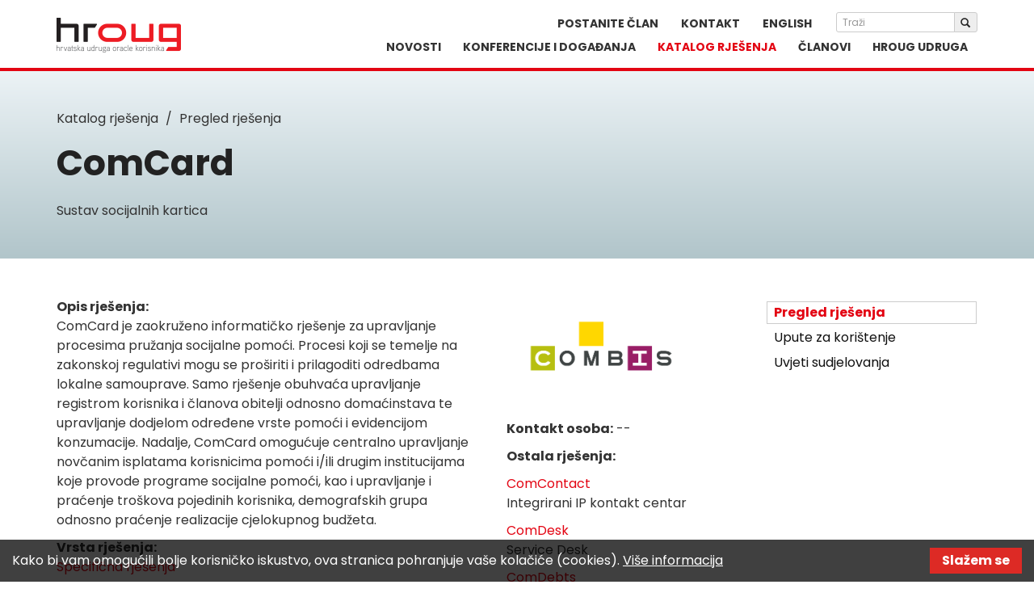

--- FILE ---
content_type: text/html; charset=utf-8
request_url: https://www.hroug.hr/Katalog-rjesenja/Pregled-rjesenja/ComCard
body_size: 4495
content:
<!DOCTYPE html>
<html lang="hr">
<head>
<meta charset="utf-8">
    
                                                          
                  
        

<title>ComCard - HrOUG</title>

    <meta name="author" content="HrOUG" />    <meta name="description" content="HrOUG" />    <meta name="keywords" content="HrOUG" />

<!--[if lt IE 9 ]>
    <meta http-equiv="X-UA-Compatible" content="IE=8,chrome=1" />
<![endif]-->

<meta name="generator" content="eZ Publish">
<meta name="viewport" content="width=device-width, initial-scale=1.0, user-scalable=no">
        
<link rel="home" href="/" title="HrOUG prednja strana" />
<link rel="index" href="/" />
<link rel="search" href="/content/search" title="Pretraži HrOUG" />

<!-- Favicons -->
<!-- For iPad with high-resolution Retina display running iOS ≥ 7: -->
<link rel="apple-touch-icon-precomposed" sizes="152x152" href="/extension/ez_hroug_hroug/design/hrougsite/images/apple-touch-icon-152-precomposed.png">

<!-- For iPad with high-resolution Retina display running iOS ≤ 6: -->
<link rel="apple-touch-icon-precomposed" sizes="144x144" href="/extension/ez_hroug_hroug/design/hrougsite/images/apple-touch-icon-144-precomposed.png">

<!-- For iPhone with high-resolution Retina display running iOS ≥ 7: -->
<link rel="apple-touch-icon-precomposed" sizes="120x120" href="/extension/ez_hroug_hroug/design/hrougsite/images/apple-touch-icon-120-precomposed.png">

<!-- For iPhone with high-resolution Retina display running iOS ≤ 6: -->
<link rel="apple-touch-icon-precomposed" sizes="114x114" href="/extension/ez_hroug_hroug/design/hrougsite/images/apple-touch-icon-114-precomposed.png">

<!-- For the iPad mini and the first- and second-generation iPad on iOS ≥ 7: -->
<link rel="apple-touch-icon-precomposed" sizes="76x76" href="/extension/ez_hroug_hroug/design/hrougsite/images/apple-touch-icon-76-precomposed.png">

<!-- For the iPad mini and the first- and second-generation iPad on iOS ≤ 6: -->
<link rel="apple-touch-icon-precomposed" sizes="72x72" href="/extension/ez_hroug_hroug/design/hrougsite/images/apple-touch-icon-72-precomposed.png">

<!-- For non-Retina iPhone, iPod Touch, and Android 2.1+ devices: -->
<link rel="apple-touch-icon-precomposed" href="/extension/ez_hroug_hroug/design/hrougsite/images/apple-touch-icon-57-precomposed.png">

<link rel="icon" href="/extension/ez_hroug_hroug/design/hrougsite/images/favicon.png" type="image/x-icon" />



<link rel="stylesheet" type="text/css" href="/var/ezdemo_site/cache/public/stylesheets/6a29c39e296a38911e4c10cbc4de2807_1552288068_all.css" />


<!-- IE conditional comments; for bug fixes for different IE versions -->
<!--[if lte IE 8]>
    <link rel="stylesheet" type="text/css" href="/extension/ez_hroug_hroug/design/hrougsite/stylesheets/browsers/ie8lte.css" />
<![endif]-->

<link href="https://fonts.googleapis.com/css?family=Poppins:400,400i,700&amp;subset=latin-ext" rel="stylesheet">

<link rel="stylesheet" href="https://shop.hroug.hr/widget/widget.css?v=9">
<link rel="stylesheet" href="https://test.shop.hroug.hr/widget/widget.css?v=9">
<script type="text/javascript" src="/var/ezdemo_site/cache/public/javascript/04f1b367f7416caa741f4aac420e505c_1551105696.js" charset="utf-8"></script>


<!--[if lt IE 9]>
    <script type="text/javascript" src="/var/ezdemo_site/cache/public/javascript/29683da838dd21531f886fb436bbbe81_1410446549.js" charset="utf-8"></script>

<![endif]-->


<!-- Google Tag Manager -->
<script>(function(w,d,s,l,i){w[l]=w[l]||[];w[l].push({'gtm.start':
new Date().getTime(),event:'gtm.js'});var f=d.getElementsByTagName(s)[0],
j=d.createElement(s),dl=l!='dataLayer'?'&l='+l:'';j.async=true;j.src=
'https://www.googletagmanager.com/gtm.js?id='+i+dl;f.parentNode.insertBefore(j,f);
})(window,document,'script','dataLayer','GTM-5HS4NRK');</script>
<!-- End Google Tag Manager -->


</head>
<body>


<!-- Google Tag Manager (noscript) -->
<noscript><iframe src="https://www.googletagmanager.com/ns.html?id=GTM-5HS4NRK"
    height="0" width="0" style="display:none;visibility:hidden"></iframe></noscript>
    <!-- End Google Tag Manager (noscript) -->

    
        <div id="fb-root"></div>
        <script>(function(d, s, id) {
          var js, fjs = d.getElementsByTagName(s)[0];
          if (d.getElementById(id)) return;
          js = d.createElement(s); js.id = id;
          js.src = "//connect.facebook.net/en_US/all.js#xfbml=1&appId=244163189122302";
          fjs.parentNode.insertBefore(js, fjs);
        }(document, 'script', 'facebook-jssdk'));</script>
    
<div id="page" class=" section_id_1 subtree_level_0_node_id_2 subtree_level_1_node_id_184 subtree_level_2_node_id_2201 subtree_level_3_node_id_2205 subtree_level_4_node_id_2215">

    <!--[if lte IE 8]><div class="header-ie8lte"><![endif]--> 
<header>
    <div id="header-container">
        <div class="container x-width">
            <a id="logo" class=cro href="/" title="HrOUG">HrOUG</a>
            
            <div id="main-nav">
                <div class="navbar navbar-default" role="navigation">
    <div class="container resized">
        <div class="navbar-header">
            <button class="navbar-toggle" data-target=".bs-navbar-collapse" data-toggle="collapse" type="button">
                <span class="sr-only">Toggle navigation</span>
                <span class="icon-bar"></span>
                <span class="icon-bar"></span>
                <span class="icon-bar"></span>
            </button>
        </div>
        <nav class="collapse navbar-collapse bs-navbar-collapse" role="navigation">

            

    <ul  class="nav navbar-nav main-menu">
        
                            
                    
                                                                            
                                                                            
                                                                                                                
                                                                            
                                                                
                                                                            
                
                
                                                

                                
                <li id="node_id_2087">
                                            <a href="/Novosti">Novosti</a>
                                    </li>
                                                            
                
                
                                                

                                
                <li id="node_id_992">
                                            <a href="/Konferencije-i-dogadanja">Konferencije i događanja</a>
                                    </li>
                                                            
                
                
                                                

                
                                                                
                
                                
                <li id="node_id_2201" class="active">
                                            <a href="/Katalog-rjesenja">Katalog rješenja</a>
                                    </li>
                                                            
                
                
                                                

                                
                <li id="node_id_1883">
                                            <a href="/HrOUG-udruga/Clanovi">Članovi </a>
                                    </li>
                                                            
                
                
                                                

                                                                    
                <li id="node_id_1707" class="lastli">
                                            <a href="/HrOUG-udruga">HrOUG udruga</a>
                                    </li>
                        </ul>
                
<ul class="nav navbar-nav user-menu">
    

    
                                
                                                                            
                                                                        
                            <li><a href="/Postanite-clan">Postanite član</a></li>
                            <li><a href="/HrOUG-udruga/Kontakt">Kontakt</a></li>
            
            
                                
                    
    
                        

                                    <li><a href="https://www.hroug.hr/eng/">English</a></li>
                

</ul>
            	<form class="navbar-search" method="get" action="/content/search" id="site-wide-search">
	<div class="input-group input-group-sm">
    <span class="hidden">Traži</span>
            
        	<input class="search-query form-control" type="search" name="SearchText" id="site-wide-search-field" placeholder="Traži" />
        
        <div class="input-group-btn">
           <button class="btn btn-search" type="submit"><i class="glyphicon glyphicon-search"></i></button>
        </div>
                </div>
</form>
        </nav>
    </div>
</div>
            </div>
            
        </div>
    </div>
    
   
    
</header>
<!--[if lte IE 8]></div><![endif]--> 





    

    
    
    
            <div class="placeholder placeholder-top-bottom">    <div class="header-placeholder full-view">
        <div class="container">
                <div class="breadcrumb-wrapper">
        <ol class="breadcrumb">
                            <li><a href="/Katalog-rjesenja">Katalog rješenja</a></li>
                            <li><a href="/Katalog-rjesenja/Pregled-rjesenja">Pregled rješenja </a></li>
                    </ol>
    </div>            <h1 class="att-title page-header">ComCard</h1>
                            <p class="additional-title">
Sustav socijalnih kartica</p>
                    </div>
    </div></div>
    
    <div class="container"><div class="row">
    

    
        
        
        
    
    

                        <div class="col-lg-9 col-md-9 col-sm-9">
                
    <div id="main" class="clearfix">
        

<div class="content-view-full solution clearfix">

    <div class="row">

            <div class="col-md-8 col-sm-12">

                                <div class="solutiondesc">
                <b>Opis rješenja:</b>
                
<p>ComCard je zaokruženo informatičko rješenje za upravljanje procesima pružanja socijalne pomoći. Procesi koji se temelje na zakonskoj regulativi mogu se proširiti i prilagoditi odredbama lokalne samouprave. Samo rješenje obuhvaća upravljanje registrom korisnika i članova obitelji odnosno domaćinstava te upravljanje dodjelom određene vrste pomoći i evidencijom konzumacije. Nadalje, ComCard omogućuje centralno upravljanje novčanim isplatama korisnicima pomoći i/ili drugim institucijama koje provode programe socijalne pomoći, kao i upravljanje i praćenje troškova pojedinih korisnika, demografskih grupa odnosno praćenje realizacije cjelokupnog budžeta.</p>                </div>
                
                
                <p>
                                    <b>Vrsta rješenja:</b><br/>
                    

                                                                                                            <a href="/Katalog-rjesenja/Pregled-rjesenja/(solutiontype)/18">Specifična rješenja </a>
                                                                

                                </p>


                <p>
                                    <b>Područje primjene:</b><br/>
                    
                                                                                                            <a href="/Katalog-rjesenja/Pregled-rjesenja/(solutiondomain)/10">Državna samouprava (regionalni nivo)</a>
                                                                
                                </p>

                <p>
                                <b>Kome je rješenje namjenjeno:</b><br/>
                
Državnu upravu, lokalnu samoupravu                                </p>


                                                </p>

                <p>
                <b>Ključne riječi:</b>
                
beskontaktne kartice, socijalna pomoć                </p>

            

                <div class="attribute-child-files" style="padding-top:1.8em;">

                    
                    
                    
                    
                                    </div>


                                    <p>
                    <b>Referentni korisnici:</b> 
Grad Zagreb<br />
                    </p>
                
                <p>
                    <b>Podrška za višejezičnost:</b> Da                </p>

                <p>
                                    <p>
                    <b>Minimalna verzija baze:</b> <i>
Oracle 10g</i>
                    </p>
                                                    <p><b>Razvojni alat(i):</b> <i>
ASP.NET</i>
                    </p>
                                </p>

                <p>
                                    <p>
                    <b>OS kompatibilnost:</b> <i>
Windows</i>
                    </p>
                                </p>



            </div>


            <div class="col-md-4 col-sm-12">
                                                                
                        

                        
                            
                                                                                                

        
    
    
    
    
    
                                                                                                                                    
        
        <img src="/var/ezdemo_site/storage/images/hroug.hr/hroug-udruga/clanovi/combis-d.o.o/45337-6-cro-HR/Combis-d.o.o.png" style="border: 0px  ;" alt="Combis - logo" title="Combis - logo" />

        
            
    
    
                                                                
                            
                            
                            </p>

                            
                                                        <p style="padding-top:1.3em;">
                                <b>Kontakt osoba:</b> --
                            </p>
                                                                        

                    
                    <div class="float-break">
                                                
                                                <p><b>Ostala rješenja:</b></p>

                                                                                                            <p class="msolution"><a href="/Katalog-rjesenja/Pregled-rjesenja/ComContact">ComContact</a>
                                                        <br/>
                            Integrirani IP kontakt centar
                                                        </p>
                                                                                                            <p class="msolution"><a href="/Katalog-rjesenja/Pregled-rjesenja/ComDesk">ComDesk</a>
                                                        <br/>
                            Service Desk
                                                        </p>
                                                                                                            <p class="msolution"><a href="/Katalog-rjesenja/Pregled-rjesenja/ComDebts">ComDebts</a>
                                                        <br/>
                            Upravljanje naplatom potraživanja
                                                        </p>
                                                                                                            <p class="msolution"><a href="/Katalog-rjesenja/Pregled-rjesenja/ComPlain">ComPlain</a>
                                                        <br/>
                            Reklamacijski centar
                                                        </p>
                                                                                                                                        <p class="msolution"><a href="/Katalog-rjesenja/Pregled-rjesenja/ComPort">ComPort</a>
                                                        <br/>
                            Sustav upravljanja kontejnerskim poslovanjem
                                                        </p>
                        
                                            </div>




        </div>
    </div>


</div>



    </div>

    
    
                
    </div>
    

            <div class="col-lg-3 col-md-3 col-sm-3">
    
        
                    

    
                                    
            <div class="region region-right">
                                                    
    
                            
                        
                
    
    
    
    <div         class="block-type-menu-dynamic block-view-default  clearfix">

        
        <ul>
                                    <li>
                    <a href="/Katalog-rjesenja/Pregled-rjesenja" class="selected ">Pregled rješenja </a>

        </li>
                                    <li>
                    <a href="/Katalog-rjesenja/Upute-za-koristenje" >Upute za korištenje</a>

        </li>
                                    <li>
                    <a href="/Katalog-rjesenja/Uvjeti-sudjelovanja" >Uvjeti sudjelovanja</a>

        </li>
                    </ul>
    </div>

                                                                            
<div     class="block-type-content-grid block-view-1_column  clearfix">

    <div class="block-content">

        
                    

<div class="content-view-block-item ng-htmlbox">
    <div class="fb-like-box"  style="height: 230px" data-href="https://www.facebook.com/Hrvatska.udruga.Oracle.korisnika" data-width="298" data-height="230" data-colorscheme="light" data-show-faces="true" data-header="false" data-stream="false" data-show-border="false"></div>


</div>
        
        
    </div>

</div>
                                    </div>
    
            
        
            </div>
    
    </div></div> 

    

    
    
    
    
<footer>
    <div class="container">
        <address>
            &copy; 2014. Hrvatska udruga Oracle korisnika, <a target="_blank" href="https://www.hroug.hr">www.hroug.hr</a>
            
        </address>
    </div>
</footer>

    <script type="text/javascript">
	
    var $cookie_disclamer_html = '<div class="cookie_policy_message shown"><div class="inner container clearfix"><p>Kako bi vam omogućili bolje korisničko iskustvo, ova stranica pohranjuje vaše kolačiće (cookies). <a href="/Pravila-Privatnosti" target="_blank">Više informacija</a></p><a class="close">Slažem se</a></div></div>'
</script>

</div>




<script defer src="https://static.cloudflareinsights.com/beacon.min.js/vcd15cbe7772f49c399c6a5babf22c1241717689176015" integrity="sha512-ZpsOmlRQV6y907TI0dKBHq9Md29nnaEIPlkf84rnaERnq6zvWvPUqr2ft8M1aS28oN72PdrCzSjY4U6VaAw1EQ==" data-cf-beacon='{"version":"2024.11.0","token":"55c1ec22877440f5bcdb0c2728c4c464","r":1,"server_timing":{"name":{"cfCacheStatus":true,"cfEdge":true,"cfExtPri":true,"cfL4":true,"cfOrigin":true,"cfSpeedBrain":true},"location_startswith":null}}' crossorigin="anonymous"></script>
</body>
</html>


--- FILE ---
content_type: text/css
request_url: https://www.hroug.hr/var/ezdemo_site/cache/public/stylesheets/6a29c39e296a38911e4c10cbc4de2807_1552288068_all.css
body_size: 30619
content:

html {font-family:sans-serif;-ms-text-size-adjust:100%;-webkit-text-size-adjust:100%}body {margin:0}article,aside,details,figcaption,figure,footer,header,hgroup,main,nav,section,summary {display:block}audio,canvas,progress,video {display:inline-block;vertical-align:baseline}audio:not([controls]) {display:none;height:0}[hidden],template {display:none}a {background:transparent}a:active,a:hover {outline:0}abbr[title] {border-bottom:1px dotted}b,strong {font-weight:bold}dfn {font-style:italic}h1 {font-size:2em;margin:0.67em 0}mark {background:#ff0;color:#000}small {font-size:80%}sub,sup {font-size:75%;line-height:0;position:relative;vertical-align:baseline}sup {top:-0.5em}sub {bottom:-0.25em}img {border:0}svg:not(:root) {overflow:hidden}figure {margin:1em 40px}hr {-moz-box-sizing:content-box;box-sizing:content-box;height:0}pre {overflow:auto}code,kbd,pre,samp {font-family:monospace,monospace;font-size:1em}button,input,optgroup,select,textarea {color:inherit;font:inherit;margin:0}button {overflow:visible}button,select {text-transform:none}button,html input[type="button"],input[type="reset"],input[type="submit"] {-webkit-appearance:button;cursor:pointer}button[disabled],html input[disabled] {cursor:default}button::-moz-focus-inner,input::-moz-focus-inner {border:0;padding:0}input {line-height:normal}input[type="checkbox"],input[type="radio"] {box-sizing:border-box;padding:0}input[type="number"]::-webkit-inner-spin-button,input[type="number"]::-webkit-outer-spin-button {height:auto}input[type="search"] {-webkit-appearance:textfield;-moz-box-sizing:content-box;-webkit-box-sizing:content-box;box-sizing:content-box}input[type="search"]::-webkit-search-cancel-button,input[type="search"]::-webkit-search-decoration {-webkit-appearance:none}fieldset {border:1px solid #c0c0c0;margin:0 2px;padding:0.35em 0.625em 0.75em}legend {border:0;padding:0}textarea {overflow:auto}optgroup {font-weight:bold}table {border-collapse:collapse;border-spacing:0}td,th {padding:0}@media print {* {text-shadow:none !important;color:#000 !important;background:transparent !important;box-shadow:none !important}a,a:visited {text-decoration:underline}a[href]:after {content:" (" attr(href) ")"}abbr[title]:after {content:" (" attr(title) ")"}a[href^="javascript:"]:after,a[href^="#"]:after {content:""}pre,blockquote {border:1px solid #999;page-break-inside:avoid}thead {display:table-header-group}tr,img {page-break-inside:avoid}img {max-width:100% !important}p,h2,h3 {orphans:3;widows:3}h2,h3 {page-break-after:avoid}select {background:#fff !important}.navbar {display:none}.table td,.table th {background-color:#fff !important}.btn > .caret,.dropup > .btn > .caret {border-top-color:#000 !important}.label {border:1px solid #000}.table {border-collapse:collapse !important}.table-bordered th,.table-bordered td {border:1px solid #ddd !important}}* {-webkit-box-sizing:border-box;-moz-box-sizing:border-box;box-sizing:border-box}*:before,*:after {-webkit-box-sizing:border-box;-moz-box-sizing:border-box;box-sizing:border-box}html {font-size:62.5%;-webkit-tap-highlight-color:rgba(0,0,0,0)}body {font-family:"Helvetica Neue",Helvetica,Arial,sans-serif;font-size:14px;line-height:1.428571429;color:#333;background-color:#fff}input,button,select,textarea {font-family:inherit;font-size:inherit;line-height:inherit}a {color:#e30513;text-decoration:none}a:hover,a:focus {color:#98030d;text-decoration:underline}a:focus {outline:thin dotted;outline:5px auto -webkit-focus-ring-color;outline-offset:-2px}figure {margin:0}img {vertical-align:middle}.img-responsive,.thumbnail > img,.thumbnail a > img,.carousel-inner > .item > img,.carousel-inner > .item > a > img {display:block;max-width:100%;height:auto}.img-rounded {border-radius:6px}.img-thumbnail {padding:4px;line-height:1.428571429;background-color:#fff;border:1px solid #dddddd;border-radius:4px;-webkit-transition:all 0.2s ease-in-out;transition:all 0.2s ease-in-out;display:inline-block;max-width:100%;height:auto}.img-circle {border-radius:50%}hr {margin-top:20px;margin-bottom:20px;border:0;border-top:1px solid #eeeeee}.sr-only {position:absolute;width:1px;height:1px;margin:-1px;padding:0;overflow:hidden;clip:rect(0,0,0,0);border:0}h1,h2,h3,h4,h5,h6,.h1,.h2,.h3,.h4,.h5,.h6 {font-family:inherit;font-weight:500;line-height:1.1;color:inherit}h1 small,h2 small,h3 small,h4 small,h5 small,h6 small,.h1 small,.h2 small,.h3 small,.h4 small,.h5 small,.h6 small,h1 .small,h2 .small,h3 .small,h4 .small,h5 .small,h6 .small,.h1 .small,.h2 .small,.h3 .small,.h4 .small,.h5 .small,.h6 .small {font-weight:normal;line-height:1;color:#999}h1,.h1,h2,.h2,h3,.h3 {margin-top:20px;margin-bottom:10px}h1 small,.h1 small,h2 small,.h2 small,h3 small,.h3 small,h1 .small,.h1 .small,h2 .small,.h2 .small,h3 .small,.h3 .small {font-size:65%}h4,.h4,h5,.h5,h6,.h6 {margin-top:10px;margin-bottom:10px}h4 small,.h4 small,h5 small,.h5 small,h6 small,.h6 small,h4 .small,.h4 .small,h5 .small,.h5 .small,h6 .small,.h6 .small {font-size:75%}h1,.h1 {font-size:36px}h2,.h2 {font-size:30px}h3,.h3 {font-size:24px}h4,.h4 {font-size:18px}h5,.h5 {font-size:14px}h6,.h6 {font-size:12px}p {margin:0 0 10px}.lead {margin-bottom:20px;font-size:16px;font-weight:200;line-height:1.4}@media (min-width:768px) {.lead {font-size:21px}}small,.small {font-size:85%}cite {font-style:normal}.text-left {text-align:left}.text-right {text-align:right}.text-center {text-align:center}.text-justify {text-align:justify}.text-muted {color:#999}.text-primary {color:#e30513}a.text-primary:hover {color:#b1040f}.text-success {color:#3c763d}a.text-success:hover {color:#2b542c}.text-info {color:#31708f}a.text-info:hover {color:#245269}.text-warning {color:#8a6d3b}a.text-warning:hover {color:#66512c}.text-danger {color:#a94442}a.text-danger:hover {color:#843534}.bg-primary {color:#fff;background-color:#e30513}a.bg-primary:hover {background-color:#b1040f}.bg-success {background-color:#dff0d8}a.bg-success:hover {background-color:#c1e2b3}.bg-info {background-color:#d9edf7}a.bg-info:hover {background-color:#afd9ee}.bg-warning {background-color:#fcf8e3}a.bg-warning:hover {background-color:#f7ecb5}.bg-danger {background-color:#f2dede}a.bg-danger:hover {background-color:#e4b9b9}.page-header {padding-bottom:9px;margin:40px 0 20px;border-bottom:1px solid #eeeeee}ul,ol {margin-top:0;margin-bottom:10px}ul ul,ol ul,ul ol,ol ol {margin-bottom:0}.list-unstyled {padding-left:0;list-style:none}.list-inline {padding-left:0;list-style:none;margin-left:-5px}.list-inline > li {display:inline-block;padding-left:5px;padding-right:5px}dl {margin-top:0;margin-bottom:20px}dt,dd {line-height:1.428571429}dt {font-weight:bold}dd {margin-left:0}@media (min-width:768px) {.dl-horizontal dt {float:left;width:160px;clear:left;text-align:right;overflow:hidden;text-overflow:ellipsis;white-space:nowrap}.dl-horizontal dd {margin-left:180px}}abbr[title],abbr[data-original-title] {cursor:help;border-bottom:1px dotted #999999}.initialism {font-size:90%;text-transform:uppercase}blockquote {padding:10px 20px;margin:0 0 20px;font-size:17.5px;border-left:5px solid #eeeeee}blockquote p:last-child,blockquote ul:last-child,blockquote ol:last-child {margin-bottom:0}blockquote footer,blockquote small,blockquote .small {display:block;font-size:80%;line-height:1.428571429;color:#999}blockquote footer:before,blockquote small:before,blockquote .small:before {content:'\2014 \00A0'}.blockquote-reverse,blockquote.pull-right {padding-right:15px;padding-left:0;border-right:5px solid #eeeeee;border-left:0;text-align:right}.blockquote-reverse footer:before,blockquote.pull-right footer:before,.blockquote-reverse small:before,blockquote.pull-right small:before,.blockquote-reverse .small:before,blockquote.pull-right .small:before {content:''}.blockquote-reverse footer:after,blockquote.pull-right footer:after,.blockquote-reverse small:after,blockquote.pull-right small:after,.blockquote-reverse .small:after,blockquote.pull-right .small:after {content:'\00A0 \2014'}blockquote:before,blockquote:after {content:""}address {margin-bottom:20px;font-style:normal;line-height:1.428571429}code,kbd,pre,samp {font-family:Menlo,Monaco,Consolas,"Courier New",monospace}code {padding:2px 4px;font-size:90%;color:#c7254e;background-color:#f9f2f4;white-space:nowrap;border-radius:4px}kbd {padding:2px 4px;font-size:90%;color:#fff;background-color:#333;border-radius:3px;box-shadow:inset 0 -1px 0 rgba(0,0,0,0.25)}pre {display:block;padding:9.5px;margin:0 0 10px;font-size:13px;line-height:1.428571429;word-break:break-all;word-wrap:break-word;color:#333;background-color:#f5f5f5;border:1px solid #cccccc;border-radius:4px}pre code {padding:0;font-size:inherit;color:inherit;white-space:pre-wrap;background-color:transparent;border-radius:0}.pre-scrollable {max-height:340px;overflow-y:scroll}.container {margin-right:auto;margin-left:auto;padding-left:15px;padding-right:15px}@media (min-width:768px) {.container {width:750px}}@media (min-width:992px) {.container {width:970px}}@media (min-width:1200px) {.container {width:1170px}}.container-fluid {margin-right:auto;margin-left:auto;padding-left:15px;padding-right:15px}.row {margin-left:-15px;margin-right:-15px}.col-xs-1,.col-sm-1,.col-md-1,.col-lg-1,.col-xs-2,.col-sm-2,.col-md-2,.col-lg-2,.col-xs-3,.col-sm-3,.col-md-3,.col-lg-3,.col-xs-4,.col-sm-4,.col-md-4,.col-lg-4,.col-xs-5,.col-sm-5,.col-md-5,.col-lg-5,.col-xs-6,.col-sm-6,.col-md-6,.col-lg-6,.col-xs-7,.col-sm-7,.col-md-7,.col-lg-7,.col-xs-8,.col-sm-8,.col-md-8,.col-lg-8,.col-xs-9,.col-sm-9,.col-md-9,.col-lg-9,.col-xs-10,.col-sm-10,.col-md-10,.col-lg-10,.col-xs-11,.col-sm-11,.col-md-11,.col-lg-11,.col-xs-12,.col-sm-12,.col-md-12,.col-lg-12 {position:relative;min-height:1px;padding-left:15px;padding-right:15px}.col-xs-1,.col-xs-2,.col-xs-3,.col-xs-4,.col-xs-5,.col-xs-6,.col-xs-7,.col-xs-8,.col-xs-9,.col-xs-10,.col-xs-11,.col-xs-12 {float:left}.col-xs-12 {width:100%}.col-xs-11 {width:91.66666666666666%}.col-xs-10 {width:83.33333333333334%}.col-xs-9 {width:75%}.col-xs-8 {width:66.66666666666666%}.col-xs-7 {width:58.333333333333336%}.col-xs-6 {width:50%}.col-xs-5 {width:41.66666666666667%}.col-xs-4 {width:33.33333333333333%}.col-xs-3 {width:25%}.col-xs-2 {width:16.666666666666664%}.col-xs-1 {width:8.333333333333332%}.col-xs-pull-12 {right:100%}.col-xs-pull-11 {right:91.66666666666666%}.col-xs-pull-10 {right:83.33333333333334%}.col-xs-pull-9 {right:75%}.col-xs-pull-8 {right:66.66666666666666%}.col-xs-pull-7 {right:58.333333333333336%}.col-xs-pull-6 {right:50%}.col-xs-pull-5 {right:41.66666666666667%}.col-xs-pull-4 {right:33.33333333333333%}.col-xs-pull-3 {right:25%}.col-xs-pull-2 {right:16.666666666666664%}.col-xs-pull-1 {right:8.333333333333332%}.col-xs-pull-0 {right:0%}.col-xs-push-12 {left:100%}.col-xs-push-11 {left:91.66666666666666%}.col-xs-push-10 {left:83.33333333333334%}.col-xs-push-9 {left:75%}.col-xs-push-8 {left:66.66666666666666%}.col-xs-push-7 {left:58.333333333333336%}.col-xs-push-6 {left:50%}.col-xs-push-5 {left:41.66666666666667%}.col-xs-push-4 {left:33.33333333333333%}.col-xs-push-3 {left:25%}.col-xs-push-2 {left:16.666666666666664%}.col-xs-push-1 {left:8.333333333333332%}.col-xs-push-0 {left:0%}.col-xs-offset-12 {margin-left:100%}.col-xs-offset-11 {margin-left:91.66666666666666%}.col-xs-offset-10 {margin-left:83.33333333333334%}.col-xs-offset-9 {margin-left:75%}.col-xs-offset-8 {margin-left:66.66666666666666%}.col-xs-offset-7 {margin-left:58.333333333333336%}.col-xs-offset-6 {margin-left:50%}.col-xs-offset-5 {margin-left:41.66666666666667%}.col-xs-offset-4 {margin-left:33.33333333333333%}.col-xs-offset-3 {margin-left:25%}.col-xs-offset-2 {margin-left:16.666666666666664%}.col-xs-offset-1 {margin-left:8.333333333333332%}.col-xs-offset-0 {margin-left:0%}@media (min-width:768px) {.col-sm-1,.col-sm-2,.col-sm-3,.col-sm-4,.col-sm-5,.col-sm-6,.col-sm-7,.col-sm-8,.col-sm-9,.col-sm-10,.col-sm-11,.col-sm-12 {float:left}.col-sm-12 {width:100%}.col-sm-11 {width:91.66666666666666%}.col-sm-10 {width:83.33333333333334%}.col-sm-9 {width:75%}.col-sm-8 {width:66.66666666666666%}.col-sm-7 {width:58.333333333333336%}.col-sm-6 {width:50%}.col-sm-5 {width:41.66666666666667%}.col-sm-4 {width:33.33333333333333%}.col-sm-3 {width:25%}.col-sm-2 {width:16.666666666666664%}.col-sm-1 {width:8.333333333333332%}.col-sm-pull-12 {right:100%}.col-sm-pull-11 {right:91.66666666666666%}.col-sm-pull-10 {right:83.33333333333334%}.col-sm-pull-9 {right:75%}.col-sm-pull-8 {right:66.66666666666666%}.col-sm-pull-7 {right:58.333333333333336%}.col-sm-pull-6 {right:50%}.col-sm-pull-5 {right:41.66666666666667%}.col-sm-pull-4 {right:33.33333333333333%}.col-sm-pull-3 {right:25%}.col-sm-pull-2 {right:16.666666666666664%}.col-sm-pull-1 {right:8.333333333333332%}.col-sm-pull-0 {right:0%}.col-sm-push-12 {left:100%}.col-sm-push-11 {left:91.66666666666666%}.col-sm-push-10 {left:83.33333333333334%}.col-sm-push-9 {left:75%}.col-sm-push-8 {left:66.66666666666666%}.col-sm-push-7 {left:58.333333333333336%}.col-sm-push-6 {left:50%}.col-sm-push-5 {left:41.66666666666667%}.col-sm-push-4 {left:33.33333333333333%}.col-sm-push-3 {left:25%}.col-sm-push-2 {left:16.666666666666664%}.col-sm-push-1 {left:8.333333333333332%}.col-sm-push-0 {left:0%}.col-sm-offset-12 {margin-left:100%}.col-sm-offset-11 {margin-left:91.66666666666666%}.col-sm-offset-10 {margin-left:83.33333333333334%}.col-sm-offset-9 {margin-left:75%}.col-sm-offset-8 {margin-left:66.66666666666666%}.col-sm-offset-7 {margin-left:58.333333333333336%}.col-sm-offset-6 {margin-left:50%}.col-sm-offset-5 {margin-left:41.66666666666667%}.col-sm-offset-4 {margin-left:33.33333333333333%}.col-sm-offset-3 {margin-left:25%}.col-sm-offset-2 {margin-left:16.666666666666664%}.col-sm-offset-1 {margin-left:8.333333333333332%}.col-sm-offset-0 {margin-left:0%}}@media (min-width:992px) {.col-md-1,.col-md-2,.col-md-3,.col-md-4,.col-md-5,.col-md-6,.col-md-7,.col-md-8,.col-md-9,.col-md-10,.col-md-11,.col-md-12 {float:left}.col-md-12 {width:100%}.col-md-11 {width:91.66666666666666%}.col-md-10 {width:83.33333333333334%}.col-md-9 {width:75%}.col-md-8 {width:66.66666666666666%}.col-md-7 {width:58.333333333333336%}.col-md-6 {width:50%}.col-md-5 {width:41.66666666666667%}.col-md-4 {width:33.33333333333333%}.col-md-3 {width:25%}.col-md-2 {width:16.666666666666664%}.col-md-1 {width:8.333333333333332%}.col-md-pull-12 {right:100%}.col-md-pull-11 {right:91.66666666666666%}.col-md-pull-10 {right:83.33333333333334%}.col-md-pull-9 {right:75%}.col-md-pull-8 {right:66.66666666666666%}.col-md-pull-7 {right:58.333333333333336%}.col-md-pull-6 {right:50%}.col-md-pull-5 {right:41.66666666666667%}.col-md-pull-4 {right:33.33333333333333%}.col-md-pull-3 {right:25%}.col-md-pull-2 {right:16.666666666666664%}.col-md-pull-1 {right:8.333333333333332%}.col-md-pull-0 {right:0%}.col-md-push-12 {left:100%}.col-md-push-11 {left:91.66666666666666%}.col-md-push-10 {left:83.33333333333334%}.col-md-push-9 {left:75%}.col-md-push-8 {left:66.66666666666666%}.col-md-push-7 {left:58.333333333333336%}.col-md-push-6 {left:50%}.col-md-push-5 {left:41.66666666666667%}.col-md-push-4 {left:33.33333333333333%}.col-md-push-3 {left:25%}.col-md-push-2 {left:16.666666666666664%}.col-md-push-1 {left:8.333333333333332%}.col-md-push-0 {left:0%}.col-md-offset-12 {margin-left:100%}.col-md-offset-11 {margin-left:91.66666666666666%}.col-md-offset-10 {margin-left:83.33333333333334%}.col-md-offset-9 {margin-left:75%}.col-md-offset-8 {margin-left:66.66666666666666%}.col-md-offset-7 {margin-left:58.333333333333336%}.col-md-offset-6 {margin-left:50%}.col-md-offset-5 {margin-left:41.66666666666667%}.col-md-offset-4 {margin-left:33.33333333333333%}.col-md-offset-3 {margin-left:25%}.col-md-offset-2 {margin-left:16.666666666666664%}.col-md-offset-1 {margin-left:8.333333333333332%}.col-md-offset-0 {margin-left:0%}}@media (min-width:1200px) {.col-lg-1,.col-lg-2,.col-lg-3,.col-lg-4,.col-lg-5,.col-lg-6,.col-lg-7,.col-lg-8,.col-lg-9,.col-lg-10,.col-lg-11,.col-lg-12 {float:left}.col-lg-12 {width:100%}.col-lg-11 {width:91.66666666666666%}.col-lg-10 {width:83.33333333333334%}.col-lg-9 {width:75%}.col-lg-8 {width:66.66666666666666%}.col-lg-7 {width:58.333333333333336%}.col-lg-6 {width:50%}.col-lg-5 {width:41.66666666666667%}.col-lg-4 {width:33.33333333333333%}.col-lg-3 {width:25%}.col-lg-2 {width:16.666666666666664%}.col-lg-1 {width:8.333333333333332%}.col-lg-pull-12 {right:100%}.col-lg-pull-11 {right:91.66666666666666%}.col-lg-pull-10 {right:83.33333333333334%}.col-lg-pull-9 {right:75%}.col-lg-pull-8 {right:66.66666666666666%}.col-lg-pull-7 {right:58.333333333333336%}.col-lg-pull-6 {right:50%}.col-lg-pull-5 {right:41.66666666666667%}.col-lg-pull-4 {right:33.33333333333333%}.col-lg-pull-3 {right:25%}.col-lg-pull-2 {right:16.666666666666664%}.col-lg-pull-1 {right:8.333333333333332%}.col-lg-pull-0 {right:0%}.col-lg-push-12 {left:100%}.col-lg-push-11 {left:91.66666666666666%}.col-lg-push-10 {left:83.33333333333334%}.col-lg-push-9 {left:75%}.col-lg-push-8 {left:66.66666666666666%}.col-lg-push-7 {left:58.333333333333336%}.col-lg-push-6 {left:50%}.col-lg-push-5 {left:41.66666666666667%}.col-lg-push-4 {left:33.33333333333333%}.col-lg-push-3 {left:25%}.col-lg-push-2 {left:16.666666666666664%}.col-lg-push-1 {left:8.333333333333332%}.col-lg-push-0 {left:0%}.col-lg-offset-12 {margin-left:100%}.col-lg-offset-11 {margin-left:91.66666666666666%}.col-lg-offset-10 {margin-left:83.33333333333334%}.col-lg-offset-9 {margin-left:75%}.col-lg-offset-8 {margin-left:66.66666666666666%}.col-lg-offset-7 {margin-left:58.333333333333336%}.col-lg-offset-6 {margin-left:50%}.col-lg-offset-5 {margin-left:41.66666666666667%}.col-lg-offset-4 {margin-left:33.33333333333333%}.col-lg-offset-3 {margin-left:25%}.col-lg-offset-2 {margin-left:16.666666666666664%}.col-lg-offset-1 {margin-left:8.333333333333332%}.col-lg-offset-0 {margin-left:0%}}table {max-width:100%;background-color:transparent}th {text-align:left}.table {width:100%;margin-bottom:20px}.table > thead > tr > th,.table > tbody > tr > th,.table > tfoot > tr > th,.table > thead > tr > td,.table > tbody > tr > td,.table > tfoot > tr > td {padding:8px;line-height:1.428571429;vertical-align:top;border-top:1px solid #dddddd}.table > thead > tr > th {vertical-align:bottom;border-bottom:2px solid #dddddd}.table > caption + thead > tr:first-child > th,.table > colgroup + thead > tr:first-child > th,.table > thead:first-child > tr:first-child > th,.table > caption + thead > tr:first-child > td,.table > colgroup + thead > tr:first-child > td,.table > thead:first-child > tr:first-child > td {border-top:0}.table > tbody + tbody {border-top:2px solid #dddddd}.table .table {background-color:#fff}.table-condensed > thead > tr > th,.table-condensed > tbody > tr > th,.table-condensed > tfoot > tr > th,.table-condensed > thead > tr > td,.table-condensed > tbody > tr > td,.table-condensed > tfoot > tr > td {padding:5px}.table-bordered {border:1px solid #dddddd}.table-bordered > thead > tr > th,.table-bordered > tbody > tr > th,.table-bordered > tfoot > tr > th,.table-bordered > thead > tr > td,.table-bordered > tbody > tr > td,.table-bordered > tfoot > tr > td {border:1px solid #dddddd}.table-bordered > thead > tr > th,.table-bordered > thead > tr > td {border-bottom-width:2px}.table-striped > tbody > tr:nth-child(odd) > td,.table-striped > tbody > tr:nth-child(odd) > th {background-color:#f9f9f9}.table-hover > tbody > tr:hover > td,.table-hover > tbody > tr:hover > th {background-color:#f5f5f5}table col[class*="col-"] {position:static;float:none;display:table-column}table td[class*="col-"],table th[class*="col-"] {position:static;float:none;display:table-cell}.table > thead > tr > td.active,.table > tbody > tr > td.active,.table > tfoot > tr > td.active,.table > thead > tr > th.active,.table > tbody > tr > th.active,.table > tfoot > tr > th.active,.table > thead > tr.active > td,.table > tbody > tr.active > td,.table > tfoot > tr.active > td,.table > thead > tr.active > th,.table > tbody > tr.active > th,.table > tfoot > tr.active > th {background-color:#f5f5f5}.table-hover > tbody > tr > td.active:hover,.table-hover > tbody > tr > th.active:hover,.table-hover > tbody > tr.active:hover > td,.table-hover > tbody > tr.active:hover > th {background-color:#e8e8e8}.table > thead > tr > td.success,.table > tbody > tr > td.success,.table > tfoot > tr > td.success,.table > thead > tr > th.success,.table > tbody > tr > th.success,.table > tfoot > tr > th.success,.table > thead > tr.success > td,.table > tbody > tr.success > td,.table > tfoot > tr.success > td,.table > thead > tr.success > th,.table > tbody > tr.success > th,.table > tfoot > tr.success > th {background-color:#dff0d8}.table-hover > tbody > tr > td.success:hover,.table-hover > tbody > tr > th.success:hover,.table-hover > tbody > tr.success:hover > td,.table-hover > tbody > tr.success:hover > th {background-color:#d0e9c6}.table > thead > tr > td.info,.table > tbody > tr > td.info,.table > tfoot > tr > td.info,.table > thead > tr > th.info,.table > tbody > tr > th.info,.table > tfoot > tr > th.info,.table > thead > tr.info > td,.table > tbody > tr.info > td,.table > tfoot > tr.info > td,.table > thead > tr.info > th,.table > tbody > tr.info > th,.table > tfoot > tr.info > th {background-color:#d9edf7}.table-hover > tbody > tr > td.info:hover,.table-hover > tbody > tr > th.info:hover,.table-hover > tbody > tr.info:hover > td,.table-hover > tbody > tr.info:hover > th {background-color:#c4e3f3}.table > thead > tr > td.warning,.table > tbody > tr > td.warning,.table > tfoot > tr > td.warning,.table > thead > tr > th.warning,.table > tbody > tr > th.warning,.table > tfoot > tr > th.warning,.table > thead > tr.warning > td,.table > tbody > tr.warning > td,.table > tfoot > tr.warning > td,.table > thead > tr.warning > th,.table > tbody > tr.warning > th,.table > tfoot > tr.warning > th {background-color:#fcf8e3}.table-hover > tbody > tr > td.warning:hover,.table-hover > tbody > tr > th.warning:hover,.table-hover > tbody > tr.warning:hover > td,.table-hover > tbody > tr.warning:hover > th {background-color:#faf2cc}.table > thead > tr > td.danger,.table > tbody > tr > td.danger,.table > tfoot > tr > td.danger,.table > thead > tr > th.danger,.table > tbody > tr > th.danger,.table > tfoot > tr > th.danger,.table > thead > tr.danger > td,.table > tbody > tr.danger > td,.table > tfoot > tr.danger > td,.table > thead > tr.danger > th,.table > tbody > tr.danger > th,.table > tfoot > tr.danger > th {background-color:#f2dede}.table-hover > tbody > tr > td.danger:hover,.table-hover > tbody > tr > th.danger:hover,.table-hover > tbody > tr.danger:hover > td,.table-hover > tbody > tr.danger:hover > th {background-color:#ebcccc}@media (max-width:767px) {.table-responsive {width:100%;margin-bottom:15px;overflow-y:hidden;overflow-x:scroll;-ms-overflow-style:-ms-autohiding-scrollbar;border:1px solid #dddddd;-webkit-overflow-scrolling:touch}.table-responsive > .table {margin-bottom:0}.table-responsive > .table > thead > tr > th,.table-responsive > .table > tbody > tr > th,.table-responsive > .table > tfoot > tr > th,.table-responsive > .table > thead > tr > td,.table-responsive > .table > tbody > tr > td,.table-responsive > .table > tfoot > tr > td {white-space:nowrap}.table-responsive > .table-bordered {border:0}.table-responsive > .table-bordered > thead > tr > th:first-child,.table-responsive > .table-bordered > tbody > tr > th:first-child,.table-responsive > .table-bordered > tfoot > tr > th:first-child,.table-responsive > .table-bordered > thead > tr > td:first-child,.table-responsive > .table-bordered > tbody > tr > td:first-child,.table-responsive > .table-bordered > tfoot > tr > td:first-child {border-left:0}.table-responsive > .table-bordered > thead > tr > th:last-child,.table-responsive > .table-bordered > tbody > tr > th:last-child,.table-responsive > .table-bordered > tfoot > tr > th:last-child,.table-responsive > .table-bordered > thead > tr > td:last-child,.table-responsive > .table-bordered > tbody > tr > td:last-child,.table-responsive > .table-bordered > tfoot > tr > td:last-child {border-right:0}.table-responsive > .table-bordered > tbody > tr:last-child > th,.table-responsive > .table-bordered > tfoot > tr:last-child > th,.table-responsive > .table-bordered > tbody > tr:last-child > td,.table-responsive > .table-bordered > tfoot > tr:last-child > td {border-bottom:0}}fieldset {padding:0;margin:0;border:0;min-width:0}legend {display:block;width:100%;padding:0;margin-bottom:20px;font-size:21px;line-height:inherit;color:#333;border:0;border-bottom:1px solid #e5e5e5}label {display:inline-block;margin-bottom:5px;font-weight:bold}input[type="search"] {-webkit-box-sizing:border-box;-moz-box-sizing:border-box;box-sizing:border-box}input[type="radio"],input[type="checkbox"] {margin:4px 0 0;margin-top:1px \9;line-height:normal}input[type="file"] {display:block}input[type="range"] {display:block;width:100%}select[multiple],select[size] {height:auto}input[type="file"]:focus,input[type="radio"]:focus,input[type="checkbox"]:focus {outline:thin dotted;outline:5px auto -webkit-focus-ring-color;outline-offset:-2px}output {display:block;padding-top:7px;font-size:14px;line-height:1.428571429;color:#555}.form-control {display:block;width:100%;height:34px;padding:6px 12px;font-size:14px;line-height:1.428571429;color:#555;background-color:#fff;background-image:none;border:1px solid #cccccc;border-radius:4px;-webkit-box-shadow:inset 0 1px 1px rgba(0,0,0,0.075);box-shadow:inset 0 1px 1px rgba(0,0,0,0.075);-webkit-transition:border-color ease-in-out .15s,box-shadow ease-in-out .15s;transition:border-color ease-in-out .15s,box-shadow ease-in-out .15s}.form-control:focus {border-color:#66afe9;outline:0;-webkit-box-shadow:inset 0 1px 1px rgba(0,0,0,.075),0 0 8px rgba(102,175,233,0.6);box-shadow:inset 0 1px 1px rgba(0,0,0,.075),0 0 8px rgba(102,175,233,0.6)}.form-control::-moz-placeholder {color:#999;opacity:1}.form-control:-ms-input-placeholder {color:#999}.form-control::-webkit-input-placeholder {color:#999}.form-control[disabled],.form-control[readonly],fieldset[disabled] .form-control {cursor:not-allowed;background-color:#eee;opacity:1}textarea.form-control {height:auto}input[type="search"] {-webkit-appearance:none}input[type="date"] {line-height:34px}.form-group {margin-bottom:15px}.radio,.checkbox {display:block;min-height:20px;margin-top:10px;margin-bottom:10px;padding-left:20px}.radio label,.checkbox label {display:inline;font-weight:normal;cursor:pointer}.radio input[type="radio"],.radio-inline input[type="radio"],.checkbox input[type="checkbox"],.checkbox-inline input[type="checkbox"] {float:left;margin-left:-20px}.radio + .radio,.checkbox + .checkbox {margin-top:-5px}.radio-inline,.checkbox-inline {display:inline-block;padding-left:20px;margin-bottom:0;vertical-align:middle;font-weight:normal;cursor:pointer}.radio-inline + .radio-inline,.checkbox-inline + .checkbox-inline {margin-top:0;margin-left:10px}input[type="radio"][disabled],input[type="checkbox"][disabled],.radio[disabled],.radio-inline[disabled],.checkbox[disabled],.checkbox-inline[disabled],fieldset[disabled] input[type="radio"],fieldset[disabled] input[type="checkbox"],fieldset[disabled] .radio,fieldset[disabled] .radio-inline,fieldset[disabled] .checkbox,fieldset[disabled] .checkbox-inline {cursor:not-allowed}.input-sm {height:30px;padding:5px 10px;font-size:12px;line-height:1.5;border-radius:3px}select.input-sm {height:30px;line-height:30px}textarea.input-sm,select[multiple].input-sm {height:auto}.input-lg {height:46px;padding:10px 40px;font-size:18px;line-height:1.33;border-radius:6px}select.input-lg {height:46px;line-height:46px}textarea.input-lg,select[multiple].input-lg {height:auto}.has-feedback {position:relative}.has-feedback .form-control {padding-right:42.5px}.has-feedback .form-control-feedback {position:absolute;top:25px;right:0;display:block;width:34px;height:34px;line-height:34px;text-align:center}.has-success .help-block,.has-success .control-label,.has-success .radio,.has-success .checkbox,.has-success .radio-inline,.has-success .checkbox-inline {color:#3c763d}.has-success .form-control {border-color:#3c763d;-webkit-box-shadow:inset 0 1px 1px rgba(0,0,0,0.075);box-shadow:inset 0 1px 1px rgba(0,0,0,0.075)}.has-success .form-control:focus {border-color:#2b542c;-webkit-box-shadow:inset 0 1px 1px rgba(0,0,0,0.075),0 0 6px #67b168;box-shadow:inset 0 1px 1px rgba(0,0,0,0.075),0 0 6px #67b168}.has-success .input-group-addon {color:#3c763d;border-color:#3c763d;background-color:#dff0d8}.has-success .form-control-feedback {color:#3c763d}.has-warning .help-block,.has-warning .control-label,.has-warning .radio,.has-warning .checkbox,.has-warning .radio-inline,.has-warning .checkbox-inline {color:#8a6d3b}.has-warning .form-control {border-color:#8a6d3b;-webkit-box-shadow:inset 0 1px 1px rgba(0,0,0,0.075);box-shadow:inset 0 1px 1px rgba(0,0,0,0.075)}.has-warning .form-control:focus {border-color:#66512c;-webkit-box-shadow:inset 0 1px 1px rgba(0,0,0,0.075),0 0 6px #c0a16b;box-shadow:inset 0 1px 1px rgba(0,0,0,0.075),0 0 6px #c0a16b}.has-warning .input-group-addon {color:#8a6d3b;border-color:#8a6d3b;background-color:#fcf8e3}.has-warning .form-control-feedback {color:#8a6d3b}.has-error .help-block,.has-error .control-label,.has-error .radio,.has-error .checkbox,.has-error .radio-inline,.has-error .checkbox-inline {color:#a94442}.has-error .form-control {border-color:#a94442;-webkit-box-shadow:inset 0 1px 1px rgba(0,0,0,0.075);box-shadow:inset 0 1px 1px rgba(0,0,0,0.075)}.has-error .form-control:focus {border-color:#843534;-webkit-box-shadow:inset 0 1px 1px rgba(0,0,0,0.075),0 0 6px #ce8483;box-shadow:inset 0 1px 1px rgba(0,0,0,0.075),0 0 6px #ce8483}.has-error .input-group-addon {color:#a94442;border-color:#a94442;background-color:#f2dede}.has-error .form-control-feedback {color:#a94442}.form-control-static {margin-bottom:0}.help-block {display:block;margin-top:5px;margin-bottom:10px;color:#737373}@media (min-width:768px) {.form-inline .form-group {display:inline-block;margin-bottom:0;vertical-align:middle}.form-inline .form-control {display:inline-block;width:auto;vertical-align:middle}.form-inline .input-group > .form-control {width:100%}.form-inline .control-label {margin-bottom:0;vertical-align:middle}.form-inline .radio,.form-inline .checkbox {display:inline-block;margin-top:0;margin-bottom:0;padding-left:0;vertical-align:middle}.form-inline .radio input[type="radio"],.form-inline .checkbox input[type="checkbox"] {float:none;margin-left:0}.form-inline .has-feedback .form-control-feedback {top:0}}.form-horizontal .control-label,.form-horizontal .radio,.form-horizontal .checkbox,.form-horizontal .radio-inline,.form-horizontal .checkbox-inline {margin-top:0;margin-bottom:0;padding-top:7px}.form-horizontal .radio,.form-horizontal .checkbox {min-height:27px}.form-horizontal .form-group {margin-left:-15px;margin-right:-15px}.form-horizontal .form-control-static {padding-top:7px}@media (min-width:768px) {.form-horizontal .control-label {text-align:right}}.form-horizontal .has-feedback .form-control-feedback {top:0;right:15px}.btn {display:inline-block;margin-bottom:0;font-weight:normal;text-align:center;vertical-align:middle;cursor:pointer;background-image:none;border:1px solid transparent;white-space:nowrap;padding:6px 12px;font-size:14px;line-height:1.428571429;border-radius:4px;-webkit-user-select:none;-moz-user-select:none;-ms-user-select:none;user-select:none}.btn:focus,.btn:active:focus,.btn.active:focus {outline:thin dotted;outline:5px auto -webkit-focus-ring-color;outline-offset:-2px}.btn:hover,.btn:focus {color:#333;text-decoration:none}.btn:active,.btn.active {outline:0;background-image:none;-webkit-box-shadow:inset 0 3px 5px rgba(0,0,0,0.125);box-shadow:inset 0 3px 5px rgba(0,0,0,0.125)}.btn.disabled,.btn[disabled],fieldset[disabled] .btn {cursor:not-allowed;pointer-events:none;opacity:0.65;filter:alpha(opacity=65);-webkit-box-shadow:none;box-shadow:none}.btn-default {color:#333;background-color:#fff;border-color:#ccc}.btn-default:hover,.btn-default:focus,.btn-default:active,.btn-default.active,.open .dropdown-toggle.btn-default {color:#333;background-color:#ebebeb;border-color:#adadad}.btn-default:active,.btn-default.active,.open .dropdown-toggle.btn-default {background-image:none}.btn-default.disabled,.btn-default[disabled],fieldset[disabled] .btn-default,.btn-default.disabled:hover,.btn-default[disabled]:hover,fieldset[disabled] .btn-default:hover,.btn-default.disabled:focus,.btn-default[disabled]:focus,fieldset[disabled] .btn-default:focus,.btn-default.disabled:active,.btn-default[disabled]:active,fieldset[disabled] .btn-default:active,.btn-default.disabled.active,.btn-default[disabled].active,fieldset[disabled] .btn-default.active {background-color:#fff;border-color:#ccc}.btn-default .badge {color:#fff;background-color:#333}.btn-primary {color:#fff;background-color:#e30513;border-color:#ca0411}.btn-primary:hover,.btn-primary:focus,.btn-primary:active,.btn-primary.active,.open .dropdown-toggle.btn-primary {color:#fff;background-color:#bb0410;border-color:#8e030c}.btn-primary:active,.btn-primary.active,.open .dropdown-toggle.btn-primary {background-image:none}.btn-primary.disabled,.btn-primary[disabled],fieldset[disabled] .btn-primary,.btn-primary.disabled:hover,.btn-primary[disabled]:hover,fieldset[disabled] .btn-primary:hover,.btn-primary.disabled:focus,.btn-primary[disabled]:focus,fieldset[disabled] .btn-primary:focus,.btn-primary.disabled:active,.btn-primary[disabled]:active,fieldset[disabled] .btn-primary:active,.btn-primary.disabled.active,.btn-primary[disabled].active,fieldset[disabled] .btn-primary.active {background-color:#e30513;border-color:#ca0411}.btn-primary .badge {color:#e30513;background-color:#fff}.btn-success {color:#fff;background-color:#5cb85c;border-color:#4cae4c}.btn-success:hover,.btn-success:focus,.btn-success:active,.btn-success.active,.open .dropdown-toggle.btn-success {color:#fff;background-color:#47a447;border-color:#398439}.btn-success:active,.btn-success.active,.open .dropdown-toggle.btn-success {background-image:none}.btn-success.disabled,.btn-success[disabled],fieldset[disabled] .btn-success,.btn-success.disabled:hover,.btn-success[disabled]:hover,fieldset[disabled] .btn-success:hover,.btn-success.disabled:focus,.btn-success[disabled]:focus,fieldset[disabled] .btn-success:focus,.btn-success.disabled:active,.btn-success[disabled]:active,fieldset[disabled] .btn-success:active,.btn-success.disabled.active,.btn-success[disabled].active,fieldset[disabled] .btn-success.active {background-color:#5cb85c;border-color:#4cae4c}.btn-success .badge {color:#5cb85c;background-color:#fff}.btn-info {color:#fff;background-color:#5bc0de;border-color:#46b8da}.btn-info:hover,.btn-info:focus,.btn-info:active,.btn-info.active,.open .dropdown-toggle.btn-info {color:#fff;background-color:#39b3d7;border-color:#269abc}.btn-info:active,.btn-info.active,.open .dropdown-toggle.btn-info {background-image:none}.btn-info.disabled,.btn-info[disabled],fieldset[disabled] .btn-info,.btn-info.disabled:hover,.btn-info[disabled]:hover,fieldset[disabled] .btn-info:hover,.btn-info.disabled:focus,.btn-info[disabled]:focus,fieldset[disabled] .btn-info:focus,.btn-info.disabled:active,.btn-info[disabled]:active,fieldset[disabled] .btn-info:active,.btn-info.disabled.active,.btn-info[disabled].active,fieldset[disabled] .btn-info.active {background-color:#5bc0de;border-color:#46b8da}.btn-info .badge {color:#5bc0de;background-color:#fff}.btn-warning {color:#fff;background-color:#f0ad4e;border-color:#eea236}.btn-warning:hover,.btn-warning:focus,.btn-warning:active,.btn-warning.active,.open .dropdown-toggle.btn-warning {color:#fff;background-color:#ed9c28;border-color:#d58512}.btn-warning:active,.btn-warning.active,.open .dropdown-toggle.btn-warning {background-image:none}.btn-warning.disabled,.btn-warning[disabled],fieldset[disabled] .btn-warning,.btn-warning.disabled:hover,.btn-warning[disabled]:hover,fieldset[disabled] .btn-warning:hover,.btn-warning.disabled:focus,.btn-warning[disabled]:focus,fieldset[disabled] .btn-warning:focus,.btn-warning.disabled:active,.btn-warning[disabled]:active,fieldset[disabled] .btn-warning:active,.btn-warning.disabled.active,.btn-warning[disabled].active,fieldset[disabled] .btn-warning.active {background-color:#f0ad4e;border-color:#eea236}.btn-warning .badge {color:#f0ad4e;background-color:#fff}.btn-danger {color:#fff;background-color:#d9534f;border-color:#d43f3a}.btn-danger:hover,.btn-danger:focus,.btn-danger:active,.btn-danger.active,.open .dropdown-toggle.btn-danger {color:#fff;background-color:#d2322d;border-color:#ac2925}.btn-danger:active,.btn-danger.active,.open .dropdown-toggle.btn-danger {background-image:none}.btn-danger.disabled,.btn-danger[disabled],fieldset[disabled] .btn-danger,.btn-danger.disabled:hover,.btn-danger[disabled]:hover,fieldset[disabled] .btn-danger:hover,.btn-danger.disabled:focus,.btn-danger[disabled]:focus,fieldset[disabled] .btn-danger:focus,.btn-danger.disabled:active,.btn-danger[disabled]:active,fieldset[disabled] .btn-danger:active,.btn-danger.disabled.active,.btn-danger[disabled].active,fieldset[disabled] .btn-danger.active {background-color:#d9534f;border-color:#d43f3a}.btn-danger .badge {color:#d9534f;background-color:#fff}.btn-link {color:#e30513;font-weight:normal;cursor:pointer;border-radius:0}.btn-link,.btn-link:active,.btn-link[disabled],fieldset[disabled] .btn-link {background-color:transparent;-webkit-box-shadow:none;box-shadow:none}.btn-link,.btn-link:hover,.btn-link:focus,.btn-link:active {border-color:transparent}.btn-link:hover,.btn-link:focus {color:#98030d;text-decoration:underline;background-color:transparent}.btn-link[disabled]:hover,fieldset[disabled] .btn-link:hover,.btn-link[disabled]:focus,fieldset[disabled] .btn-link:focus {color:#999;text-decoration:none}.btn-lg,.btn-group-lg > .btn {padding:10px 40px;font-size:18px;line-height:1.33;border-radius:6px}.btn-sm,.btn-group-sm > .btn {padding:5px 10px;font-size:12px;line-height:1.5;border-radius:3px}.btn-xs,.btn-group-xs > .btn {padding:1px 5px;font-size:12px;line-height:1.5;border-radius:3px}.btn-block {display:block;width:100%;padding-left:0;padding-right:0}.btn-block + .btn-block {margin-top:5px}input[type="submit"].btn-block,input[type="reset"].btn-block,input[type="button"].btn-block {width:100%}.fade {opacity:0;-webkit-transition:opacity 0.15s linear;transition:opacity 0.15s linear}.fade.in {opacity:1}.collapse {display:none}.collapse.in {display:block}.collapsing {position:relative;height:0;overflow:hidden;-webkit-transition:height 0.35s ease;transition:height 0.35s ease}@font-face {font-family:'Glyphicons Halflings';src:url('/extension/ez_hroug_hroug/design/hrougsite/fonts/glyphicons-halflings-regular.eot');src:url('/extension/ez_hroug_hroug/design/hrougsite/fonts/glyphicons-halflings-regular.eot?#iefix') format('embedded-opentype'),url('/extension/ez_hroug_hroug/design/hrougsite/fonts/glyphicons-halflings-regular.woff') format('woff'),url('/extension/ez_hroug_hroug/design/hrougsite/fonts/glyphicons-halflings-regular.ttf') format('truetype'),url('/extension/ez_hroug_hroug/design/hrougsite/fonts/glyphicons-halflings-regular.svg#glyphicons_halflingsregular') format('svg')}.glyphicon {position:relative;top:1px;display:inline-block;font-family:'Glyphicons Halflings';font-style:normal;font-weight:normal;line-height:1;-webkit-font-smoothing:antialiased;-moz-osx-font-smoothing:grayscale}.glyphicon-asterisk:before {content:"\2a"}.glyphicon-plus:before {content:"\2b"}.glyphicon-euro:before {content:"\20ac"}.glyphicon-minus:before {content:"\2212"}.glyphicon-cloud:before {content:"\2601"}.glyphicon-envelope:before {content:"\2709"}.glyphicon-pencil:before {content:"\270f"}.glyphicon-glass:before {content:"\e001"}.glyphicon-music:before {content:"\e002"}.glyphicon-search:before {content:"\e003"}.glyphicon-heart:before {content:"\e005"}.glyphicon-star:before {content:"\e006"}.glyphicon-star-empty:before {content:"\e007"}.glyphicon-user:before {content:"\e008"}.glyphicon-film:before {content:"\e009"}.glyphicon-th-large:before {content:"\e010"}.glyphicon-th:before {content:"\e011"}.glyphicon-th-list:before {content:"\e012"}.glyphicon-ok:before {content:"\e013"}.glyphicon-remove:before {content:"\e014"}.glyphicon-zoom-in:before {content:"\e015"}.glyphicon-zoom-out:before {content:"\e016"}.glyphicon-off:before {content:"\e017"}.glyphicon-signal:before {content:"\e018"}.glyphicon-cog:before {content:"\e019"}.glyphicon-trash:before {content:"\e020"}.glyphicon-home:before {content:"\e021"}.glyphicon-file:before {content:"\e022"}.glyphicon-time:before {content:"\e023"}.glyphicon-road:before {content:"\e024"}.glyphicon-download-alt:before {content:"\e025"}.glyphicon-download:before {content:"\e026"}.glyphicon-upload:before {content:"\e027"}.glyphicon-inbox:before {content:"\e028"}.glyphicon-play-circle:before {content:"\e029"}.glyphicon-repeat:before {content:"\e030"}.glyphicon-refresh:before {content:"\e031"}.glyphicon-list-alt:before {content:"\e032"}.glyphicon-lock:before {content:"\e033"}.glyphicon-flag:before {content:"\e034"}.glyphicon-headphones:before {content:"\e035"}.glyphicon-volume-off:before {content:"\e036"}.glyphicon-volume-down:before {content:"\e037"}.glyphicon-volume-up:before {content:"\e038"}.glyphicon-qrcode:before {content:"\e039"}.glyphicon-barcode:before {content:"\e040"}.glyphicon-tag:before {content:"\e041"}.glyphicon-tags:before {content:"\e042"}.glyphicon-book:before {content:"\e043"}.glyphicon-bookmark:before {content:"\e044"}.glyphicon-print:before {content:"\e045"}.glyphicon-camera:before {content:"\e046"}.glyphicon-font:before {content:"\e047"}.glyphicon-bold:before {content:"\e048"}.glyphicon-italic:before {content:"\e049"}.glyphicon-text-height:before {content:"\e050"}.glyphicon-text-width:before {content:"\e051"}.glyphicon-align-left:before {content:"\e052"}.glyphicon-align-center:before {content:"\e053"}.glyphicon-align-right:before {content:"\e054"}.glyphicon-align-justify:before {content:"\e055"}.glyphicon-list:before {content:"\e056"}.glyphicon-indent-left:before {content:"\e057"}.glyphicon-indent-right:before {content:"\e058"}.glyphicon-facetime-video:before {content:"\e059"}.glyphicon-picture:before {content:"\e060"}.glyphicon-map-marker:before {content:"\e062"}.glyphicon-adjust:before {content:"\e063"}.glyphicon-tint:before {content:"\e064"}.glyphicon-edit:before {content:"\e065"}.glyphicon-share:before {content:"\e066"}.glyphicon-check:before {content:"\e067"}.glyphicon-move:before {content:"\e068"}.glyphicon-step-backward:before {content:"\e069"}.glyphicon-fast-backward:before {content:"\e070"}.glyphicon-backward:before {content:"\e071"}.glyphicon-play:before {content:"\e072"}.glyphicon-pause:before {content:"\e073"}.glyphicon-stop:before {content:"\e074"}.glyphicon-forward:before {content:"\e075"}.glyphicon-fast-forward:before {content:"\e076"}.glyphicon-step-forward:before {content:"\e077"}.glyphicon-eject:before {content:"\e078"}.glyphicon-chevron-left:before {content:"\e079"}.glyphicon-chevron-right:before {content:"\e080"}.glyphicon-plus-sign:before {content:"\e081"}.glyphicon-minus-sign:before {content:"\e082"}.glyphicon-remove-sign:before {content:"\e083"}.glyphicon-ok-sign:before {content:"\e084"}.glyphicon-question-sign:before {content:"\e085"}.glyphicon-info-sign:before {content:"\e086"}.glyphicon-screenshot:before {content:"\e087"}.glyphicon-remove-circle:before {content:"\e088"}.glyphicon-ok-circle:before {content:"\e089"}.glyphicon-ban-circle:before {content:"\e090"}.glyphicon-arrow-left:before {content:"\e091"}.glyphicon-arrow-right:before {content:"\e092"}.glyphicon-arrow-up:before {content:"\e093"}.glyphicon-arrow-down:before {content:"\e094"}.glyphicon-share-alt:before {content:"\e095"}.glyphicon-resize-full:before {content:"\e096"}.glyphicon-resize-small:before {content:"\e097"}.glyphicon-exclamation-sign:before {content:"\e101"}.glyphicon-gift:before {content:"\e102"}.glyphicon-leaf:before {content:"\e103"}.glyphicon-fire:before {content:"\e104"}.glyphicon-eye-open:before {content:"\e105"}.glyphicon-eye-close:before {content:"\e106"}.glyphicon-warning-sign:before {content:"\e107"}.glyphicon-plane:before {content:"\e108"}.glyphicon-calendar:before {content:"\e109"}.glyphicon-random:before {content:"\e110"}.glyphicon-comment:before {content:"\e111"}.glyphicon-magnet:before {content:"\e112"}.glyphicon-chevron-up:before {content:"\e113"}.glyphicon-chevron-down:before {content:"\e114"}.glyphicon-retweet:before {content:"\e115"}.glyphicon-shopping-cart:before {content:"\e116"}.glyphicon-folder-close:before {content:"\e117"}.glyphicon-folder-open:before {content:"\e118"}.glyphicon-resize-vertical:before {content:"\e119"}.glyphicon-resize-horizontal:before {content:"\e120"}.glyphicon-hdd:before {content:"\e121"}.glyphicon-bullhorn:before {content:"\e122"}.glyphicon-bell:before {content:"\e123"}.glyphicon-certificate:before {content:"\e124"}.glyphicon-thumbs-up:before {content:"\e125"}.glyphicon-thumbs-down:before {content:"\e126"}.glyphicon-hand-right:before {content:"\e127"}.glyphicon-hand-left:before {content:"\e128"}.glyphicon-hand-up:before {content:"\e129"}.glyphicon-hand-down:before {content:"\e130"}.glyphicon-circle-arrow-right:before {content:"\e131"}.glyphicon-circle-arrow-left:before {content:"\e132"}.glyphicon-circle-arrow-up:before {content:"\e133"}.glyphicon-circle-arrow-down:before {content:"\e134"}.glyphicon-globe:before {content:"\e135"}.glyphicon-wrench:before {content:"\e136"}.glyphicon-tasks:before {content:"\e137"}.glyphicon-filter:before {content:"\e138"}.glyphicon-briefcase:before {content:"\e139"}.glyphicon-fullscreen:before {content:"\e140"}.glyphicon-dashboard:before {content:"\e141"}.glyphicon-paperclip:before {content:"\e142"}.glyphicon-heart-empty:before {content:"\e143"}.glyphicon-link:before {content:"\e144"}.glyphicon-phone:before {content:"\e145"}.glyphicon-pushpin:before {content:"\e146"}.glyphicon-usd:before {content:"\e148"}.glyphicon-gbp:before {content:"\e149"}.glyphicon-sort:before {content:"\e150"}.glyphicon-sort-by-alphabet:before {content:"\e151"}.glyphicon-sort-by-alphabet-alt:before {content:"\e152"}.glyphicon-sort-by-order:before {content:"\e153"}.glyphicon-sort-by-order-alt:before {content:"\e154"}.glyphicon-sort-by-attributes:before {content:"\e155"}.glyphicon-sort-by-attributes-alt:before {content:"\e156"}.glyphicon-unchecked:before {content:"\e157"}.glyphicon-expand:before {content:"\e158"}.glyphicon-collapse-down:before {content:"\e159"}.glyphicon-collapse-up:before {content:"\e160"}.glyphicon-log-in:before {content:"\e161"}.glyphicon-flash:before {content:"\e162"}.glyphicon-log-out:before {content:"\e163"}.glyphicon-new-window:before {content:"\e164"}.glyphicon-record:before {content:"\e165"}.glyphicon-save:before {content:"\e166"}.glyphicon-open:before {content:"\e167"}.glyphicon-saved:before {content:"\e168"}.glyphicon-import:before {content:"\e169"}.glyphicon-export:before {content:"\e170"}.glyphicon-send:before {content:"\e171"}.glyphicon-floppy-disk:before {content:"\e172"}.glyphicon-floppy-saved:before {content:"\e173"}.glyphicon-floppy-remove:before {content:"\e174"}.glyphicon-floppy-save:before {content:"\e175"}.glyphicon-floppy-open:before {content:"\e176"}.glyphicon-credit-card:before {content:"\e177"}.glyphicon-transfer:before {content:"\e178"}.glyphicon-cutlery:before {content:"\e179"}.glyphicon-header:before {content:"\e180"}.glyphicon-compressed:before {content:"\e181"}.glyphicon-earphone:before {content:"\e182"}.glyphicon-phone-alt:before {content:"\e183"}.glyphicon-tower:before {content:"\e184"}.glyphicon-stats:before {content:"\e185"}.glyphicon-sd-video:before {content:"\e186"}.glyphicon-hd-video:before {content:"\e187"}.glyphicon-subtitles:before {content:"\e188"}.glyphicon-sound-stereo:before {content:"\e189"}.glyphicon-sound-dolby:before {content:"\e190"}.glyphicon-sound-5-1:before {content:"\e191"}.glyphicon-sound-6-1:before {content:"\e192"}.glyphicon-sound-7-1:before {content:"\e193"}.glyphicon-copyright-mark:before {content:"\e194"}.glyphicon-registration-mark:before {content:"\e195"}.glyphicon-cloud-download:before {content:"\e197"}.glyphicon-cloud-upload:before {content:"\e198"}.glyphicon-tree-conifer:before {content:"\e199"}.glyphicon-tree-deciduous:before {content:"\e200"}.caret {display:inline-block;width:0;height:0;margin-left:2px;vertical-align:middle;border-top:4px solid;border-right:4px solid transparent;border-left:4px solid transparent}.dropdown {position:relative}.dropdown-toggle:focus {outline:0}.dropdown-menu {position:absolute;top:100%;left:0;z-index:1000;display:none;float:left;min-width:160px;padding:5px 0;margin:2px 0 0;list-style:none;font-size:14px;background-color:#fff;border:1px solid #cccccc;border:1px solid rgba(0,0,0,0.15);border-radius:4px;-webkit-box-shadow:0 6px 12px rgba(0,0,0,0.175);box-shadow:0 6px 12px rgba(0,0,0,0.175);background-clip:padding-box}.dropdown-menu.pull-right {right:0;left:auto}.dropdown-menu .divider {height:1px;margin:9px 0;overflow:hidden;background-color:#e5e5e5}.dropdown-menu > li > a {display:block;padding:3px 20px;clear:both;font-weight:normal;line-height:1.428571429;color:#333;white-space:nowrap}.dropdown-menu > li > a:hover,.dropdown-menu > li > a:focus {text-decoration:none;color:#262626;background-color:#f5f5f5}.dropdown-menu > .active > a,.dropdown-menu > .active > a:hover,.dropdown-menu > .active > a:focus {color:#fff;text-decoration:none;outline:0;background-color:#e30513}.dropdown-menu > .disabled > a,.dropdown-menu > .disabled > a:hover,.dropdown-menu > .disabled > a:focus {color:#999}.dropdown-menu > .disabled > a:hover,.dropdown-menu > .disabled > a:focus {text-decoration:none;background-color:transparent;background-image:none;filter:progid:DXImageTransform.Microsoft.gradient(enabled = false);cursor:not-allowed}.open > .dropdown-menu {display:block}.open > a {outline:0}.dropdown-menu-right {left:auto;right:0}.dropdown-menu-left {left:0;right:auto}.dropdown-header {display:block;padding:3px 20px;font-size:12px;line-height:1.428571429;color:#999}.dropdown-backdrop {position:fixed;left:0;right:0;bottom:0;top:0;z-index:990}.pull-right > .dropdown-menu {right:0;left:auto}.dropup .caret,.navbar-fixed-bottom .dropdown .caret {border-top:0;border-bottom:4px solid;content:""}.dropup .dropdown-menu,.navbar-fixed-bottom .dropdown .dropdown-menu {top:auto;bottom:100%;margin-bottom:1px}@media (min-width:768px) {.navbar-right .dropdown-menu {left:auto;right:0}.navbar-right .dropdown-menu-left {left:0;right:auto}}.btn-group,.btn-group-vertical {position:relative;display:inline-block;vertical-align:middle}.btn-group > .btn,.btn-group-vertical > .btn {position:relative;float:left}.btn-group > .btn:hover,.btn-group-vertical > .btn:hover,.btn-group > .btn:focus,.btn-group-vertical > .btn:focus,.btn-group > .btn:active,.btn-group-vertical > .btn:active,.btn-group > .btn.active,.btn-group-vertical > .btn.active {z-index:2}.btn-group > .btn:focus,.btn-group-vertical > .btn:focus {outline:none}.btn-group .btn + .btn,.btn-group .btn + .btn-group,.btn-group .btn-group + .btn,.btn-group .btn-group + .btn-group {margin-left:-1px}.btn-toolbar {margin-left:-5px}.btn-toolbar .btn-group,.btn-toolbar .input-group {float:left}.btn-toolbar > .btn,.btn-toolbar > .btn-group,.btn-toolbar > .input-group {margin-left:5px}.btn-group > .btn:not(:first-child):not(:last-child):not(.dropdown-toggle) {border-radius:0}.btn-group > .btn:first-child {margin-left:0}.btn-group > .btn:first-child:not(:last-child):not(.dropdown-toggle) {border-bottom-right-radius:0;border-top-right-radius:0}.btn-group > .btn:last-child:not(:first-child),.btn-group > .dropdown-toggle:not(:first-child) {border-bottom-left-radius:0;border-top-left-radius:0}.btn-group > .btn-group {float:left}.btn-group > .btn-group:not(:first-child):not(:last-child) > .btn {border-radius:0}.btn-group > .btn-group:first-child > .btn:last-child,.btn-group > .btn-group:first-child > .dropdown-toggle {border-bottom-right-radius:0;border-top-right-radius:0}.btn-group > .btn-group:last-child > .btn:first-child {border-bottom-left-radius:0;border-top-left-radius:0}.btn-group .dropdown-toggle:active,.btn-group.open .dropdown-toggle {outline:0}.btn-group > .btn + .dropdown-toggle {padding-left:8px;padding-right:8px}.btn-group > .btn-lg + .dropdown-toggle {padding-left:12px;padding-right:12px}.btn-group.open .dropdown-toggle {-webkit-box-shadow:inset 0 3px 5px rgba(0,0,0,0.125);box-shadow:inset 0 3px 5px rgba(0,0,0,0.125)}.btn-group.open .dropdown-toggle.btn-link {-webkit-box-shadow:none;box-shadow:none}.btn .caret {margin-left:0}.btn-lg .caret {border-width:5px 5px 0;border-bottom-width:0}.dropup .btn-lg .caret {border-width:0 5px 5px}.btn-group-vertical > .btn,.btn-group-vertical > .btn-group,.btn-group-vertical > .btn-group > .btn {display:block;float:none;width:100%;max-width:100%}.btn-group-vertical > .btn-group > .btn {float:none}.btn-group-vertical > .btn + .btn,.btn-group-vertical > .btn + .btn-group,.btn-group-vertical > .btn-group + .btn,.btn-group-vertical > .btn-group + .btn-group {margin-top:-1px;margin-left:0}.btn-group-vertical > .btn:not(:first-child):not(:last-child) {border-radius:0}.btn-group-vertical > .btn:first-child:not(:last-child) {border-top-right-radius:4px;border-bottom-right-radius:0;border-bottom-left-radius:0}.btn-group-vertical > .btn:last-child:not(:first-child) {border-bottom-left-radius:4px;border-top-right-radius:0;border-top-left-radius:0}.btn-group-vertical > .btn-group:not(:first-child):not(:last-child) > .btn {border-radius:0}.btn-group-vertical > .btn-group:first-child:not(:last-child) > .btn:last-child,.btn-group-vertical > .btn-group:first-child:not(:last-child) > .dropdown-toggle {border-bottom-right-radius:0;border-bottom-left-radius:0}.btn-group-vertical > .btn-group:last-child:not(:first-child) > .btn:first-child {border-top-right-radius:0;border-top-left-radius:0}.btn-group-justified {display:table;width:100%;table-layout:fixed;border-collapse:separate}.btn-group-justified > .btn,.btn-group-justified > .btn-group {float:none;display:table-cell;width:1%}.btn-group-justified > .btn-group .btn {width:100%}[data-toggle="buttons"] > .btn > input[type="radio"],[data-toggle="buttons"] > .btn > input[type="checkbox"] {display:none}.input-group {position:relative;display:table;border-collapse:separate}.input-group[class*="col-"] {float:none;padding-left:0;padding-right:0}.input-group .form-control {position:relative;z-index:2;float:left;width:100%;margin-bottom:0}.input-group-lg > .form-control,.input-group-lg > .input-group-addon,.input-group-lg > .input-group-btn > .btn {height:46px;padding:10px 40px;font-size:18px;line-height:1.33;border-radius:6px}select.input-group-lg > .form-control,select.input-group-lg > .input-group-addon,select.input-group-lg > .input-group-btn > .btn {height:46px;line-height:46px}textarea.input-group-lg > .form-control,textarea.input-group-lg > .input-group-addon,textarea.input-group-lg > .input-group-btn > .btn,select[multiple].input-group-lg > .form-control,select[multiple].input-group-lg > .input-group-addon,select[multiple].input-group-lg > .input-group-btn > .btn {height:auto}.input-group-sm > .form-control,.input-group-sm > .input-group-addon,.input-group-sm > .input-group-btn > .btn {height:30px;padding:5px 10px;font-size:12px;line-height:1.5;border-radius:3px}select.input-group-sm > .form-control,select.input-group-sm > .input-group-addon,select.input-group-sm > .input-group-btn > .btn {height:30px;line-height:30px}textarea.input-group-sm > .form-control,textarea.input-group-sm > .input-group-addon,textarea.input-group-sm > .input-group-btn > .btn,select[multiple].input-group-sm > .form-control,select[multiple].input-group-sm > .input-group-addon,select[multiple].input-group-sm > .input-group-btn > .btn {height:auto}.input-group-addon,.input-group-btn,.input-group .form-control {display:table-cell}.input-group-addon:not(:first-child):not(:last-child),.input-group-btn:not(:first-child):not(:last-child),.input-group .form-control:not(:first-child):not(:last-child) {border-radius:0}.input-group-addon,.input-group-btn {width:1%;white-space:nowrap;vertical-align:middle}.input-group-addon {padding:6px 12px;font-size:14px;font-weight:normal;line-height:1;color:#555;text-align:center;background-color:#eee;border:1px solid #cccccc;border-radius:4px}.input-group-addon.input-sm {padding:5px 10px;font-size:12px;border-radius:3px}.input-group-addon.input-lg {padding:10px 40px;font-size:18px;border-radius:6px}.input-group-addon input[type="radio"],.input-group-addon input[type="checkbox"] {margin-top:0}.input-group .form-control:first-child,.input-group-addon:first-child,.input-group-btn:first-child > .btn,.input-group-btn:first-child > .btn-group > .btn,.input-group-btn:first-child > .dropdown-toggle,.input-group-btn:last-child > .btn:not(:last-child):not(.dropdown-toggle),.input-group-btn:last-child > .btn-group:not(:last-child) > .btn {border-bottom-right-radius:0;border-top-right-radius:0}.input-group-addon:first-child {border-right:0}.input-group .form-control:last-child,.input-group-addon:last-child,.input-group-btn:last-child > .btn,.input-group-btn:last-child > .btn-group > .btn,.input-group-btn:last-child > .dropdown-toggle,.input-group-btn:first-child > .btn:not(:first-child),.input-group-btn:first-child > .btn-group:not(:first-child) > .btn {border-bottom-left-radius:0;border-top-left-radius:0}.input-group-addon:last-child {border-left:0}.input-group-btn {position:relative;font-size:0;white-space:nowrap}.input-group-btn > .btn {position:relative}.input-group-btn > .btn + .btn {margin-left:-1px}.input-group-btn > .btn:hover,.input-group-btn > .btn:focus,.input-group-btn > .btn:active {z-index:2}.input-group-btn:first-child > .btn,.input-group-btn:first-child > .btn-group {margin-right:-1px}.input-group-btn:last-child > .btn,.input-group-btn:last-child > .btn-group {margin-left:-1px}.nav {margin-bottom:0;padding-left:0;list-style:none}.nav > li {position:relative;display:block}.nav > li > a {position:relative;display:block;padding:10px 15px}.nav > li > a:hover,.nav > li > a:focus {text-decoration:none;background-color:#eee}.nav > li.disabled > a {color:#999}.nav > li.disabled > a:hover,.nav > li.disabled > a:focus {color:#999;text-decoration:none;background-color:transparent;cursor:not-allowed}.nav .open > a,.nav .open > a:hover,.nav .open > a:focus {background-color:#eee;border-color:#e30513}.nav .nav-divider {height:1px;margin:9px 0;overflow:hidden;background-color:#e5e5e5}.nav > li > a > img {max-width:none}.nav-tabs {border-bottom:1px solid #dddddd}.nav-tabs > li {float:left;margin-bottom:-1px}.nav-tabs > li > a {margin-right:2px;line-height:1.428571429;border:1px solid transparent;border-radius:4px 4px 0 0}.nav-tabs > li > a:hover {border-color:#eee #eeeeee #dddddd}.nav-tabs > li.active > a,.nav-tabs > li.active > a:hover,.nav-tabs > li.active > a:focus {color:#555;background-color:#fff;border:1px solid #dddddd;border-bottom-color:transparent;cursor:default}.nav-tabs.nav-justified {width:100%;border-bottom:0}.nav-tabs.nav-justified > li {float:none}.nav-tabs.nav-justified > li > a {text-align:center;margin-bottom:5px}.nav-tabs.nav-justified > .dropdown .dropdown-menu {top:auto;left:auto}@media (min-width:768px) {.nav-tabs.nav-justified > li {display:table-cell;width:1%}.nav-tabs.nav-justified > li > a {margin-bottom:0}}.nav-tabs.nav-justified > li > a {margin-right:0;border-radius:4px}.nav-tabs.nav-justified > .active > a,.nav-tabs.nav-justified > .active > a:hover,.nav-tabs.nav-justified > .active > a:focus {border:1px solid #dddddd}@media (min-width:768px) {.nav-tabs.nav-justified > li > a {border-bottom:1px solid #dddddd;border-radius:4px 4px 0 0}.nav-tabs.nav-justified > .active > a,.nav-tabs.nav-justified > .active > a:hover,.nav-tabs.nav-justified > .active > a:focus {border-bottom-color:#fff}}.nav-pills > li {float:left}.nav-pills > li > a {border-radius:4px}.nav-pills > li + li {margin-left:2px}.nav-pills > li.active > a,.nav-pills > li.active > a:hover,.nav-pills > li.active > a:focus {color:#fff;background-color:#e30513}.nav-stacked > li {float:none}.nav-stacked > li + li {margin-top:2px;margin-left:0}.nav-justified {width:100%}.nav-justified > li {float:none}.nav-justified > li > a {text-align:center;margin-bottom:5px}.nav-justified > .dropdown .dropdown-menu {top:auto;left:auto}@media (min-width:768px) {.nav-justified > li {display:table-cell;width:1%}.nav-justified > li > a {margin-bottom:0}}.nav-tabs-justified {border-bottom:0}.nav-tabs-justified > li > a {margin-right:0;border-radius:4px}.nav-tabs-justified > .active > a,.nav-tabs-justified > .active > a:hover,.nav-tabs-justified > .active > a:focus {border:1px solid #dddddd}@media (min-width:768px) {.nav-tabs-justified > li > a {border-bottom:1px solid #dddddd;border-radius:4px 4px 0 0}.nav-tabs-justified > .active > a,.nav-tabs-justified > .active > a:hover,.nav-tabs-justified > .active > a:focus {border-bottom-color:#fff}}.tab-content > .tab-pane {display:none}.tab-content > .active {display:block}.nav-tabs .dropdown-menu {margin-top:-1px;border-top-right-radius:0;border-top-left-radius:0}.navbar {position:relative;min-height:50px;margin-bottom:20px;border:1px solid transparent}@media (min-width:768px) {.navbar {border-radius:4px}}@media (min-width:768px) {.navbar-header {float:left}}.navbar-collapse {max-height:340px;overflow-x:visible;padding-right:15px;padding-left:15px;border-top:1px solid transparent;box-shadow:inset 0 1px 0 rgba(255,255,255,0.1);-webkit-overflow-scrolling:touch}.navbar-collapse.in {overflow-y:auto}@media (min-width:768px) {.navbar-collapse {width:auto;border-top:0;box-shadow:none}.navbar-collapse.collapse {}.navbar-collapse.in {overflow-y:visible}.navbar-fixed-top .navbar-collapse,.navbar-static-top .navbar-collapse,.navbar-fixed-bottom .navbar-collapse {padding-left:0;padding-right:0}}.container > .navbar-header,.container-fluid > .navbar-header,.container > .navbar-collapse,.container-fluid > .navbar-collapse {margin-right:-15px;margin-left:-15px}@media (min-width:768px) {.container > .navbar-header,.container-fluid > .navbar-header,.container > .navbar-collapse,.container-fluid > .navbar-collapse {margin-right:0;margin-left:0}}.navbar-static-top {z-index:1000;border-width:0 0 1px}@media (min-width:768px) {.navbar-static-top {border-radius:0}}.navbar-fixed-top,.navbar-fixed-bottom {position:fixed;right:0;left:0;z-index:1030}@media (min-width:768px) {.navbar-fixed-top,.navbar-fixed-bottom {border-radius:0}}.navbar-fixed-top {top:0;border-width:0 0 1px}.navbar-fixed-bottom {bottom:0;margin-bottom:0;border-width:1px 0 0}.navbar-brand {float:left;padding:15px 15px;font-size:18px;line-height:20px;height:50px}.navbar-brand:hover,.navbar-brand:focus {text-decoration:none}@media (min-width:768px) {.navbar > .container .navbar-brand,.navbar > .container-fluid .navbar-brand {margin-left:-15px}}.navbar-toggle {position:relative;float:right;margin-right:15px;padding:9px 10px;margin-top:8px;margin-bottom:8px;background-color:transparent;background-image:none;border:1px solid transparent;border-radius:4px}.navbar-toggle:focus {outline:none}.navbar-toggle .icon-bar {display:block;width:22px;height:2px;border-radius:1px}.navbar-toggle .icon-bar + .icon-bar {margin-top:4px}@media (min-width:768px) {.navbar-toggle {display:none}}.navbar-nav {margin:7.5px -15px}.navbar-nav > li > a {padding-top:10px;padding-bottom:10px;line-height:20px}@media (max-width:767px) {.navbar-nav .open .dropdown-menu {position:static;float:none;width:auto;margin-top:0;background-color:transparent;border:0;box-shadow:none}.navbar-nav .open .dropdown-menu > li > a,.navbar-nav .open .dropdown-menu .dropdown-header {padding:5px 15px 5px 25px}.navbar-nav .open .dropdown-menu > li > a {line-height:20px}.navbar-nav .open .dropdown-menu > li > a:hover,.navbar-nav .open .dropdown-menu > li > a:focus {background-image:none}}@media (min-width:768px) {.navbar-nav {float:left;margin:0}.navbar-nav > li {float:left}.navbar-nav > li > a {padding-top:15px;padding-bottom:15px}.navbar-nav.navbar-right:last-child {margin-right:-15px}}@media (min-width:768px) {.navbar-left {float:left !important}.navbar-right {float:right !important}}.navbar-form {margin-left:-15px;margin-right:-15px;padding:10px 15px;border-top:1px solid transparent;border-bottom:1px solid transparent;-webkit-box-shadow:inset 0 1px 0 rgba(255,255,255,0.1),0 1px 0 rgba(255,255,255,0.1);box-shadow:inset 0 1px 0 rgba(255,255,255,0.1),0 1px 0 rgba(255,255,255,0.1);margin-top:8px;margin-bottom:8px}@media (min-width:768px) {.navbar-form .form-group {display:inline-block;margin-bottom:0;vertical-align:middle}.navbar-form .form-control {display:inline-block;width:auto;vertical-align:middle}.navbar-form .input-group > .form-control {width:100%}.navbar-form .control-label {margin-bottom:0;vertical-align:middle}.navbar-form .radio,.navbar-form .checkbox {display:inline-block;margin-top:0;margin-bottom:0;padding-left:0;vertical-align:middle}.navbar-form .radio input[type="radio"],.navbar-form .checkbox input[type="checkbox"] {float:none;margin-left:0}.navbar-form .has-feedback .form-control-feedback {top:0}}@media (max-width:767px) {.navbar-form .form-group {margin-bottom:5px}}@media (min-width:768px) {.navbar-form {width:auto;border:0;margin-left:0;margin-right:0;padding-top:0;padding-bottom:0;-webkit-box-shadow:none;box-shadow:none}.navbar-form.navbar-right:last-child {margin-right:-15px}}.navbar-nav > li > .dropdown-menu {margin-top:0;border-top-right-radius:0;border-top-left-radius:0}.navbar-fixed-bottom .navbar-nav > li > .dropdown-menu {border-bottom-right-radius:0;border-bottom-left-radius:0}.navbar-btn {margin-top:8px;margin-bottom:8px}.navbar-btn.btn-sm {margin-top:10px;margin-bottom:10px}.navbar-btn.btn-xs {margin-top:14px;margin-bottom:14px}.navbar-text {margin-top:15px;margin-bottom:15px}@media (min-width:768px) {.navbar-text {float:left;margin-left:15px;margin-right:15px}.navbar-text.navbar-right:last-child {margin-right:0}}.navbar-default {background-color:#f8f8f8;border-color:#e7e7e7}.navbar-default .navbar-brand {color:#777}.navbar-default .navbar-brand:hover,.navbar-default .navbar-brand:focus {color:#5e5e5e;background-color:transparent}.navbar-default .navbar-text {color:#777}.navbar-default .navbar-nav > li > a {color:#777}.navbar-default .navbar-nav > li > a:hover,.navbar-default .navbar-nav > li > a:focus {color:#333;background-color:transparent}.navbar-default .navbar-nav > .active > a,.navbar-default .navbar-nav > .active > a:hover,.navbar-default .navbar-nav > .active > a:focus {color:#555;background-color:#e7e7e7}.navbar-default .navbar-nav > .disabled > a,.navbar-default .navbar-nav > .disabled > a:hover,.navbar-default .navbar-nav > .disabled > a:focus {color:#ccc;background-color:transparent}.navbar-default .navbar-toggle {border-color:#ddd}.navbar-default .navbar-toggle:hover,.navbar-default .navbar-toggle:focus {background-color:#ddd}.navbar-default .navbar-toggle .icon-bar {background-color:#888}.navbar-default .navbar-collapse,.navbar-default .navbar-form {border-color:#e7e7e7}.navbar-default .navbar-nav > .open > a,.navbar-default .navbar-nav > .open > a:hover,.navbar-default .navbar-nav > .open > a:focus {background-color:#e7e7e7;color:#555}@media (max-width:767px) {.navbar-default .navbar-nav .open .dropdown-menu > li > a {color:#777}.navbar-default .navbar-nav .open .dropdown-menu > li > a:hover,.navbar-default .navbar-nav .open .dropdown-menu > li > a:focus {color:#333;background-color:transparent}.navbar-default .navbar-nav .open .dropdown-menu > .active > a,.navbar-default .navbar-nav .open .dropdown-menu > .active > a:hover,.navbar-default .navbar-nav .open .dropdown-menu > .active > a:focus {color:#555;background-color:#e7e7e7}.navbar-default .navbar-nav .open .dropdown-menu > .disabled > a,.navbar-default .navbar-nav .open .dropdown-menu > .disabled > a:hover,.navbar-default .navbar-nav .open .dropdown-menu > .disabled > a:focus {color:#ccc;background-color:transparent}}.navbar-default .navbar-link {color:#777}.navbar-default .navbar-link:hover {color:#333}.navbar-inverse {background-color:#222;border-color:#080808}.navbar-inverse .navbar-brand {color:#999}.navbar-inverse .navbar-brand:hover,.navbar-inverse .navbar-brand:focus {color:#fff;background-color:transparent}.navbar-inverse .navbar-text {color:#999}.navbar-inverse .navbar-nav > li > a {color:#999}.navbar-inverse .navbar-nav > li > a:hover,.navbar-inverse .navbar-nav > li > a:focus {color:#fff;background-color:transparent}.navbar-inverse .navbar-nav > .active > a,.navbar-inverse .navbar-nav > .active > a:hover,.navbar-inverse .navbar-nav > .active > a:focus {color:#fff;background-color:#080808}.navbar-inverse .navbar-nav > .disabled > a,.navbar-inverse .navbar-nav > .disabled > a:hover,.navbar-inverse .navbar-nav > .disabled > a:focus {color:#444;background-color:transparent}.navbar-inverse .navbar-toggle {border-color:#333}.navbar-inverse .navbar-toggle:hover,.navbar-inverse .navbar-toggle:focus {background-color:#333}.navbar-inverse .navbar-toggle .icon-bar {background-color:#fff}.navbar-inverse .navbar-collapse,.navbar-inverse .navbar-form {border-color:#101010}.navbar-inverse .navbar-nav > .open > a,.navbar-inverse .navbar-nav > .open > a:hover,.navbar-inverse .navbar-nav > .open > a:focus {background-color:#080808;color:#fff}@media (max-width:767px) {.navbar-inverse .navbar-nav .open .dropdown-menu > .dropdown-header {border-color:#080808}.navbar-inverse .navbar-nav .open .dropdown-menu .divider {background-color:#080808}.navbar-inverse .navbar-nav .open .dropdown-menu > li > a {color:#999}.navbar-inverse .navbar-nav .open .dropdown-menu > li > a:hover,.navbar-inverse .navbar-nav .open .dropdown-menu > li > a:focus {color:#fff;background-color:transparent}.navbar-inverse .navbar-nav .open .dropdown-menu > .active > a,.navbar-inverse .navbar-nav .open .dropdown-menu > .active > a:hover,.navbar-inverse .navbar-nav .open .dropdown-menu > .active > a:focus {color:#fff;background-color:#080808}.navbar-inverse .navbar-nav .open .dropdown-menu > .disabled > a,.navbar-inverse .navbar-nav .open .dropdown-menu > .disabled > a:hover,.navbar-inverse .navbar-nav .open .dropdown-menu > .disabled > a:focus {color:#444;background-color:transparent}}.navbar-inverse .navbar-link {color:#999}.navbar-inverse .navbar-link:hover {color:#fff}.breadcrumb {padding:8px 15px;margin-bottom:20px;list-style:none;background-color:#f5f5f5;border-radius:4px}.breadcrumb > li {display:inline-block}.breadcrumb > li + li:before {content:"/\00a0";padding:0 5px;color:#ccc}.breadcrumb > .active {color:#999}.pagination {display:inline-block;padding-left:0;margin:20px 0;border-radius:4px}.pagination > li {display:inline}.pagination > li > a,.pagination > li > span {position:relative;float:left;padding:6px 12px;line-height:1.428571429;text-decoration:none;color:#e30513;background-color:#fff;border:1px solid #dddddd;margin-left:-1px}.pagination > li:first-child > a,.pagination > li:first-child > span {margin-left:0;border-bottom-left-radius:4px;border-top-left-radius:4px}.pagination > li:last-child > a,.pagination > li:last-child > span {border-bottom-right-radius:4px;border-top-right-radius:4px}.pagination > li > a:hover,.pagination > li > span:hover,.pagination > li > a:focus,.pagination > li > span:focus {color:#98030d;background-color:#eee;border-color:#ddd}.pagination > .active > a,.pagination > .active > span,.pagination > .active > a:hover,.pagination > .active > span:hover,.pagination > .active > a:focus,.pagination > .active > span:focus {z-index:2;color:#fff;background-color:#e30513;border-color:#e30513;cursor:default}.pagination > .disabled > span,.pagination > .disabled > span:hover,.pagination > .disabled > span:focus,.pagination > .disabled > a,.pagination > .disabled > a:hover,.pagination > .disabled > a:focus {color:#999;background-color:#fff;border-color:#ddd;cursor:not-allowed}.pagination-lg > li > a,.pagination-lg > li > span {padding:10px 40px;font-size:18px}.pagination-lg > li:first-child > a,.pagination-lg > li:first-child > span {border-bottom-left-radius:6px;border-top-left-radius:6px}.pagination-lg > li:last-child > a,.pagination-lg > li:last-child > span {border-bottom-right-radius:6px;border-top-right-radius:6px}.pagination-sm > li > a,.pagination-sm > li > span {padding:5px 10px;font-size:12px}.pagination-sm > li:first-child > a,.pagination-sm > li:first-child > span {border-bottom-left-radius:3px;border-top-left-radius:3px}.pagination-sm > li:last-child > a,.pagination-sm > li:last-child > span {border-bottom-right-radius:3px;border-top-right-radius:3px}.pager {padding-left:0;margin:20px 0;list-style:none;text-align:center}.pager li {display:inline}.pager li > a,.pager li > span {display:inline-block;padding:5px 14px;background-color:#fff;border:1px solid #dddddd;border-radius:15px}.pager li > a:hover,.pager li > a:focus {text-decoration:none;background-color:#eee}.pager .next > a,.pager .next > span {float:right}.pager .previous > a,.pager .previous > span {float:left}.pager .disabled > a,.pager .disabled > a:hover,.pager .disabled > a:focus,.pager .disabled > span {color:#999;background-color:#fff;cursor:not-allowed}.label {display:inline;padding:.2em .6em .3em;font-size:75%;font-weight:bold;line-height:1;color:#fff;text-align:center;white-space:nowrap;vertical-align:baseline;border-radius:.25em}.label[href]:hover,.label[href]:focus {color:#fff;text-decoration:none;cursor:pointer}.label:empty {display:none}.btn .label {position:relative;top:-1px}.label-default {background-color:#999}.label-default[href]:hover,.label-default[href]:focus {background-color:#808080}.label-primary {background-color:#e30513}.label-primary[href]:hover,.label-primary[href]:focus {background-color:#b1040f}.label-success {background-color:#5cb85c}.label-success[href]:hover,.label-success[href]:focus {background-color:#449d44}.label-info {background-color:#5bc0de}.label-info[href]:hover,.label-info[href]:focus {background-color:#31b0d5}.label-warning {background-color:#f0ad4e}.label-warning[href]:hover,.label-warning[href]:focus {background-color:#ec971f}.label-danger {background-color:#d9534f}.label-danger[href]:hover,.label-danger[href]:focus {background-color:#c9302c}.badge {display:inline-block;min-width:10px;padding:3px 7px;font-size:12px;font-weight:bold;color:#fff;line-height:1;vertical-align:baseline;white-space:nowrap;text-align:center;background-color:#999;border-radius:10px}.badge:empty {display:none}.btn .badge {position:relative;top:-1px}.btn-xs .badge {top:0;padding:1px 5px}a.badge:hover,a.badge:focus {color:#fff;text-decoration:none;cursor:pointer}a.list-group-item.active > .badge,.nav-pills > .active > a > .badge {color:#e30513;background-color:#fff}.nav-pills > li > a > .badge {margin-left:3px}.jumbotron {padding:30px;margin-bottom:30px;color:inherit;background-color:#eee}.jumbotron h1,.jumbotron .h1 {color:inherit}.jumbotron p {margin-bottom:15px;font-size:21px;font-weight:200}.container .jumbotron {border-radius:6px}.jumbotron .container {max-width:100%}@media screen and (min-width:768px) {.jumbotron {padding-top:48px;padding-bottom:48px}.container .jumbotron {padding-left:60px;padding-right:60px}.jumbotron h1,.jumbotron .h1 {font-size:63px}}.thumbnail {display:block;padding:4px;margin-bottom:20px;line-height:1.428571429;background-color:#fff;border:1px solid #dddddd;border-radius:4px;-webkit-transition:all 0.2s ease-in-out;transition:all 0.2s ease-in-out}.thumbnail > img,.thumbnail a > img {margin-left:auto;margin-right:auto}a.thumbnail:hover,a.thumbnail:focus,a.thumbnail.active {border-color:#e30513}.thumbnail .caption {padding:9px;color:#333}.alert {padding:15px;margin-bottom:20px;border:1px solid transparent;border-radius:4px}.alert h4 {margin-top:0;color:inherit}.alert .alert-link {font-weight:bold}.alert > p,.alert > ul {margin-bottom:0}.alert > p + p {margin-top:5px}.alert-dismissable {padding-right:35px}.alert-dismissable .close {position:relative;top:-2px;right:-21px;color:inherit}.alert-success {background-color:#dff0d8;border-color:#d6e9c6;color:#3c763d}.alert-success hr {border-top-color:#c9e2b3}.alert-success .alert-link {color:#2b542c}.alert-info {background-color:#d9edf7;border-color:#bce8f1;color:#31708f}.alert-info hr {border-top-color:#a6e1ec}.alert-info .alert-link {color:#245269}.alert-warning {background-color:#fcf8e3;border-color:#faebcc;color:#8a6d3b}.alert-warning hr {border-top-color:#f7e1b5}.alert-warning .alert-link {color:#66512c}.alert-danger {background-color:#f2dede;border-color:#ebccd1;color:#a94442}.alert-danger hr {border-top-color:#e4b9c0}.alert-danger .alert-link {color:#843534}@-webkit-keyframes progress-bar-stripes {from {background-position:40px 0}to {background-position:0 0}}@keyframes progress-bar-stripes {from {background-position:40px 0}to {background-position:0 0}}.progress {overflow:hidden;height:20px;margin-bottom:20px;background-color:#f5f5f5;border-radius:4px;-webkit-box-shadow:inset 0 1px 2px rgba(0,0,0,0.1);box-shadow:inset 0 1px 2px rgba(0,0,0,0.1)}.progress-bar {float:left;width:0%;height:100%;font-size:12px;line-height:20px;color:#fff;text-align:center;background-color:#e30513;-webkit-box-shadow:inset 0 -1px 0 rgba(0,0,0,0.15);box-shadow:inset 0 -1px 0 rgba(0,0,0,0.15);-webkit-transition:width 0.6s ease;transition:width 0.6s ease}.progress-striped .progress-bar {background-image:-webkit-linear-gradient(45deg,rgba(255,255,255,0.15) 25%,transparent 25%,transparent 50%,rgba(255,255,255,0.15) 50%,rgba(255,255,255,0.15) 75%,transparent 75%,transparent);background-image:linear-gradient(45deg,rgba(255,255,255,0.15) 25%,transparent 25%,transparent 50%,rgba(255,255,255,0.15) 50%,rgba(255,255,255,0.15) 75%,transparent 75%,transparent);background-size:40px 40px}.progress.active .progress-bar {-webkit-animation:progress-bar-stripes 2s linear infinite;animation:progress-bar-stripes 2s linear infinite}.progress-bar-success {background-color:#5cb85c}.progress-striped .progress-bar-success {background-image:-webkit-linear-gradient(45deg,rgba(255,255,255,0.15) 25%,transparent 25%,transparent 50%,rgba(255,255,255,0.15) 50%,rgba(255,255,255,0.15) 75%,transparent 75%,transparent);background-image:linear-gradient(45deg,rgba(255,255,255,0.15) 25%,transparent 25%,transparent 50%,rgba(255,255,255,0.15) 50%,rgba(255,255,255,0.15) 75%,transparent 75%,transparent)}.progress-bar-info {background-color:#5bc0de}.progress-striped .progress-bar-info {background-image:-webkit-linear-gradient(45deg,rgba(255,255,255,0.15) 25%,transparent 25%,transparent 50%,rgba(255,255,255,0.15) 50%,rgba(255,255,255,0.15) 75%,transparent 75%,transparent);background-image:linear-gradient(45deg,rgba(255,255,255,0.15) 25%,transparent 25%,transparent 50%,rgba(255,255,255,0.15) 50%,rgba(255,255,255,0.15) 75%,transparent 75%,transparent)}.progress-bar-warning {background-color:#f0ad4e}.progress-striped .progress-bar-warning {background-image:-webkit-linear-gradient(45deg,rgba(255,255,255,0.15) 25%,transparent 25%,transparent 50%,rgba(255,255,255,0.15) 50%,rgba(255,255,255,0.15) 75%,transparent 75%,transparent);background-image:linear-gradient(45deg,rgba(255,255,255,0.15) 25%,transparent 25%,transparent 50%,rgba(255,255,255,0.15) 50%,rgba(255,255,255,0.15) 75%,transparent 75%,transparent)}.progress-bar-danger {background-color:#d9534f}.progress-striped .progress-bar-danger {background-image:-webkit-linear-gradient(45deg,rgba(255,255,255,0.15) 25%,transparent 25%,transparent 50%,rgba(255,255,255,0.15) 50%,rgba(255,255,255,0.15) 75%,transparent 75%,transparent);background-image:linear-gradient(45deg,rgba(255,255,255,0.15) 25%,transparent 25%,transparent 50%,rgba(255,255,255,0.15) 50%,rgba(255,255,255,0.15) 75%,transparent 75%,transparent)}.media,.media-body {overflow:hidden;zoom:1}.media,.media .media {margin-top:15px}.media:first-child {margin-top:0}.media-object {display:block}.media-heading {margin:0 0 5px}.media > .pull-left {margin-right:10px}.media > .pull-right {margin-left:10px}.media-list {padding-left:0;list-style:none}.list-group {margin-bottom:20px;padding-left:0}.list-group-item {position:relative;display:block;padding:10px 15px;margin-bottom:-1px;background-color:#fff;border:1px solid #dddddd}.list-group-item:first-child {border-top-right-radius:4px;border-top-left-radius:4px}.list-group-item:last-child {margin-bottom:0;border-bottom-right-radius:4px;border-bottom-left-radius:4px}.list-group-item > .badge {float:right}.list-group-item > .badge + .badge {margin-right:5px}a.list-group-item {color:#555}a.list-group-item .list-group-item-heading {color:#333}a.list-group-item:hover,a.list-group-item:focus {text-decoration:none;background-color:#f5f5f5}a.list-group-item.active,a.list-group-item.active:hover,a.list-group-item.active:focus {z-index:2;color:#fff;background-color:#e30513;border-color:#e30513}a.list-group-item.active .list-group-item-heading,a.list-group-item.active:hover .list-group-item-heading,a.list-group-item.active:focus .list-group-item-heading {color:inherit}a.list-group-item.active .list-group-item-text,a.list-group-item.active:hover .list-group-item-text,a.list-group-item.active:focus .list-group-item-text {color:#fdb7bb}.list-group-item-success {color:#3c763d;background-color:#dff0d8}a.list-group-item-success {color:#3c763d}a.list-group-item-success .list-group-item-heading {color:inherit}a.list-group-item-success:hover,a.list-group-item-success:focus {color:#3c763d;background-color:#d0e9c6}a.list-group-item-success.active,a.list-group-item-success.active:hover,a.list-group-item-success.active:focus {color:#fff;background-color:#3c763d;border-color:#3c763d}.list-group-item-info {color:#31708f;background-color:#d9edf7}a.list-group-item-info {color:#31708f}a.list-group-item-info .list-group-item-heading {color:inherit}a.list-group-item-info:hover,a.list-group-item-info:focus {color:#31708f;background-color:#c4e3f3}a.list-group-item-info.active,a.list-group-item-info.active:hover,a.list-group-item-info.active:focus {color:#fff;background-color:#31708f;border-color:#31708f}.list-group-item-warning {color:#8a6d3b;background-color:#fcf8e3}a.list-group-item-warning {color:#8a6d3b}a.list-group-item-warning .list-group-item-heading {color:inherit}a.list-group-item-warning:hover,a.list-group-item-warning:focus {color:#8a6d3b;background-color:#faf2cc}a.list-group-item-warning.active,a.list-group-item-warning.active:hover,a.list-group-item-warning.active:focus {color:#fff;background-color:#8a6d3b;border-color:#8a6d3b}.list-group-item-danger {color:#a94442;background-color:#f2dede}a.list-group-item-danger {color:#a94442}a.list-group-item-danger .list-group-item-heading {color:inherit}a.list-group-item-danger:hover,a.list-group-item-danger:focus {color:#a94442;background-color:#ebcccc}a.list-group-item-danger.active,a.list-group-item-danger.active:hover,a.list-group-item-danger.active:focus {color:#fff;background-color:#a94442;border-color:#a94442}.list-group-item-heading {margin-top:0;margin-bottom:5px}.list-group-item-text {margin-bottom:0;line-height:1.3}.panel {margin-bottom:20px;background-color:#fff;border:1px solid transparent;border-radius:4px;-webkit-box-shadow:0 1px 1px rgba(0,0,0,0.05);box-shadow:0 1px 1px rgba(0,0,0,0.05)}.panel-body {padding:15px}.panel-heading {padding:10px 15px;border-bottom:1px solid transparent;border-top-right-radius:3px;border-top-left-radius:3px}.panel-heading > .dropdown .dropdown-toggle {color:inherit}.panel-title {margin-top:0;margin-bottom:0;font-size:16px;color:inherit}.panel-title > a {color:inherit}.panel-footer {padding:10px 15px;background-color:#f5f5f5;border-top:1px solid #dddddd;border-bottom-right-radius:3px;border-bottom-left-radius:3px}.panel > .list-group {margin-bottom:0}.panel > .list-group .list-group-item {border-width:1px 0;border-radius:0}.panel > .list-group:first-child .list-group-item:first-child {border-top:0;border-top-right-radius:3px;border-top-left-radius:3px}.panel > .list-group:last-child .list-group-item:last-child {border-bottom:0;border-bottom-right-radius:3px;border-bottom-left-radius:3px}.panel-heading + .list-group .list-group-item:first-child {border-top-width:0}.panel > .table,.panel > .table-responsive > .table {margin-bottom:0}.panel > .table:first-child,.panel > .table-responsive:first-child > .table:first-child {border-top-right-radius:3px;border-top-left-radius:3px}.panel > .table:first-child > thead:first-child > tr:first-child td:first-child,.panel > .table-responsive:first-child > .table:first-child > thead:first-child > tr:first-child td:first-child,.panel > .table:first-child > tbody:first-child > tr:first-child td:first-child,.panel > .table-responsive:first-child > .table:first-child > tbody:first-child > tr:first-child td:first-child,.panel > .table:first-child > thead:first-child > tr:first-child th:first-child,.panel > .table-responsive:first-child > .table:first-child > thead:first-child > tr:first-child th:first-child,.panel > .table:first-child > tbody:first-child > tr:first-child th:first-child,.panel > .table-responsive:first-child > .table:first-child > tbody:first-child > tr:first-child th:first-child {border-top-left-radius:3px}.panel > .table:first-child > thead:first-child > tr:first-child td:last-child,.panel > .table-responsive:first-child > .table:first-child > thead:first-child > tr:first-child td:last-child,.panel > .table:first-child > tbody:first-child > tr:first-child td:last-child,.panel > .table-responsive:first-child > .table:first-child > tbody:first-child > tr:first-child td:last-child,.panel > .table:first-child > thead:first-child > tr:first-child th:last-child,.panel > .table-responsive:first-child > .table:first-child > thead:first-child > tr:first-child th:last-child,.panel > .table:first-child > tbody:first-child > tr:first-child th:last-child,.panel > .table-responsive:first-child > .table:first-child > tbody:first-child > tr:first-child th:last-child {border-top-right-radius:3px}.panel > .table:last-child,.panel > .table-responsive:last-child > .table:last-child {border-bottom-right-radius:3px;border-bottom-left-radius:3px}.panel > .table:last-child > tbody:last-child > tr:last-child td:first-child,.panel > .table-responsive:last-child > .table:last-child > tbody:last-child > tr:last-child td:first-child,.panel > .table:last-child > tfoot:last-child > tr:last-child td:first-child,.panel > .table-responsive:last-child > .table:last-child > tfoot:last-child > tr:last-child td:first-child,.panel > .table:last-child > tbody:last-child > tr:last-child th:first-child,.panel > .table-responsive:last-child > .table:last-child > tbody:last-child > tr:last-child th:first-child,.panel > .table:last-child > tfoot:last-child > tr:last-child th:first-child,.panel > .table-responsive:last-child > .table:last-child > tfoot:last-child > tr:last-child th:first-child {border-bottom-left-radius:3px}.panel > .table:last-child > tbody:last-child > tr:last-child td:last-child,.panel > .table-responsive:last-child > .table:last-child > tbody:last-child > tr:last-child td:last-child,.panel > .table:last-child > tfoot:last-child > tr:last-child td:last-child,.panel > .table-responsive:last-child > .table:last-child > tfoot:last-child > tr:last-child td:last-child,.panel > .table:last-child > tbody:last-child > tr:last-child th:last-child,.panel > .table-responsive:last-child > .table:last-child > tbody:last-child > tr:last-child th:last-child,.panel > .table:last-child > tfoot:last-child > tr:last-child th:last-child,.panel > .table-responsive:last-child > .table:last-child > tfoot:last-child > tr:last-child th:last-child {border-bottom-right-radius:3px}.panel > .panel-body + .table,.panel > .panel-body + .table-responsive {border-top:1px solid #dddddd}.panel > .table > tbody:first-child > tr:first-child th,.panel > .table > tbody:first-child > tr:first-child td {border-top:0}.panel > .table-bordered,.panel > .table-responsive > .table-bordered {border:0}.panel > .table-bordered > thead > tr > th:first-child,.panel > .table-responsive > .table-bordered > thead > tr > th:first-child,.panel > .table-bordered > tbody > tr > th:first-child,.panel > .table-responsive > .table-bordered > tbody > tr > th:first-child,.panel > .table-bordered > tfoot > tr > th:first-child,.panel > .table-responsive > .table-bordered > tfoot > tr > th:first-child,.panel > .table-bordered > thead > tr > td:first-child,.panel > .table-responsive > .table-bordered > thead > tr > td:first-child,.panel > .table-bordered > tbody > tr > td:first-child,.panel > .table-responsive > .table-bordered > tbody > tr > td:first-child,.panel > .table-bordered > tfoot > tr > td:first-child,.panel > .table-responsive > .table-bordered > tfoot > tr > td:first-child {border-left:0}.panel > .table-bordered > thead > tr > th:last-child,.panel > .table-responsive > .table-bordered > thead > tr > th:last-child,.panel > .table-bordered > tbody > tr > th:last-child,.panel > .table-responsive > .table-bordered > tbody > tr > th:last-child,.panel > .table-bordered > tfoot > tr > th:last-child,.panel > .table-responsive > .table-bordered > tfoot > tr > th:last-child,.panel > .table-bordered > thead > tr > td:last-child,.panel > .table-responsive > .table-bordered > thead > tr > td:last-child,.panel > .table-bordered > tbody > tr > td:last-child,.panel > .table-responsive > .table-bordered > tbody > tr > td:last-child,.panel > .table-bordered > tfoot > tr > td:last-child,.panel > .table-responsive > .table-bordered > tfoot > tr > td:last-child {border-right:0}.panel > .table-bordered > thead > tr:first-child > td,.panel > .table-responsive > .table-bordered > thead > tr:first-child > td,.panel > .table-bordered > tbody > tr:first-child > td,.panel > .table-responsive > .table-bordered > tbody > tr:first-child > td,.panel > .table-bordered > thead > tr:first-child > th,.panel > .table-responsive > .table-bordered > thead > tr:first-child > th,.panel > .table-bordered > tbody > tr:first-child > th,.panel > .table-responsive > .table-bordered > tbody > tr:first-child > th {border-bottom:0}.panel > .table-bordered > tbody > tr:last-child > td,.panel > .table-responsive > .table-bordered > tbody > tr:last-child > td,.panel > .table-bordered > tfoot > tr:last-child > td,.panel > .table-responsive > .table-bordered > tfoot > tr:last-child > td,.panel > .table-bordered > tbody > tr:last-child > th,.panel > .table-responsive > .table-bordered > tbody > tr:last-child > th,.panel > .table-bordered > tfoot > tr:last-child > th,.panel > .table-responsive > .table-bordered > tfoot > tr:last-child > th {border-bottom:0}.panel > .table-responsive {border:0;margin-bottom:0}.panel-group {margin-bottom:20px}.panel-group .panel {margin-bottom:0;border-radius:4px;overflow:hidden}.panel-group .panel + .panel {margin-top:5px}.panel-group .panel-heading {border-bottom:0}.panel-group .panel-heading + .panel-collapse .panel-body {border-top:1px solid #dddddd}.panel-group .panel-footer {border-top:0}.panel-group .panel-footer + .panel-collapse .panel-body {border-bottom:1px solid #dddddd}.panel-default {border-color:#ddd}.panel-default > .panel-heading {color:#333;background-color:#f5f5f5;border-color:#ddd}.panel-default > .panel-heading + .panel-collapse .panel-body {border-top-color:#ddd}.panel-default > .panel-footer + .panel-collapse .panel-body {border-bottom-color:#ddd}.panel-primary {border-color:#e30513}.panel-primary > .panel-heading {color:#fff;background-color:#e30513;border-color:#e30513}.panel-primary > .panel-heading + .panel-collapse .panel-body {border-top-color:#e30513}.panel-primary > .panel-footer + .panel-collapse .panel-body {border-bottom-color:#e30513}.panel-success {border-color:#d6e9c6}.panel-success > .panel-heading {color:#3c763d;background-color:#dff0d8;border-color:#d6e9c6}.panel-success > .panel-heading + .panel-collapse .panel-body {border-top-color:#d6e9c6}.panel-success > .panel-footer + .panel-collapse .panel-body {border-bottom-color:#d6e9c6}.panel-info {border-color:#bce8f1}.panel-info > .panel-heading {color:#31708f;background-color:#d9edf7;border-color:#bce8f1}.panel-info > .panel-heading + .panel-collapse .panel-body {border-top-color:#bce8f1}.panel-info > .panel-footer + .panel-collapse .panel-body {border-bottom-color:#bce8f1}.panel-warning {border-color:#faebcc}.panel-warning > .panel-heading {color:#8a6d3b;background-color:#fcf8e3;border-color:#faebcc}.panel-warning > .panel-heading + .panel-collapse .panel-body {border-top-color:#faebcc}.panel-warning > .panel-footer + .panel-collapse .panel-body {border-bottom-color:#faebcc}.panel-danger {border-color:#ebccd1}.panel-danger > .panel-heading {color:#a94442;background-color:#f2dede;border-color:#ebccd1}.panel-danger > .panel-heading + .panel-collapse .panel-body {border-top-color:#ebccd1}.panel-danger > .panel-footer + .panel-collapse .panel-body {border-bottom-color:#ebccd1}.well {min-height:20px;padding:19px;margin-bottom:20px;background-color:#f5f5f5;border:1px solid #e3e3e3;border-radius:4px;-webkit-box-shadow:inset 0 1px 1px rgba(0,0,0,0.05);box-shadow:inset 0 1px 1px rgba(0,0,0,0.05)}.well blockquote {border-color:#ddd;border-color:rgba(0,0,0,0.15)}.well-lg {padding:24px;border-radius:6px}.well-sm {padding:9px;border-radius:3px}.close {float:right;font-size:21px;font-weight:bold;line-height:1;color:#000;text-shadow:0 1px 0 #ffffff;opacity:0.2;filter:alpha(opacity=20)}.close:hover,.close:focus {color:#000;text-decoration:none;cursor:pointer;opacity:0.5;filter:alpha(opacity=50)}button.close {padding:0;cursor:pointer;background:transparent;border:0;-webkit-appearance:none}.modal-open {overflow:hidden}.modal {display:none;overflow:auto;overflow-y:scroll;position:fixed;top:0;right:0;bottom:0;left:0;z-index:1050;-webkit-overflow-scrolling:touch;outline:0}.modal.fade .modal-dialog {-webkit-transform:translate(0,-25%);-ms-transform:translate(0,-25%);transform:translate(0,-25%);-webkit-transition:-webkit-transform 0.3s ease-out;-moz-transition:-moz-transform 0.3s ease-out;-o-transition:-o-transform 0.3s ease-out;transition:transform 0.3s ease-out}.modal.in .modal-dialog {-webkit-transform:translate(0,0);-ms-transform:translate(0,0);transform:translate(0,0)}.modal-dialog {position:relative;width:auto;margin:10px}.modal-content {position:relative;background-color:#fff;border:1px solid #999999;border:1px solid rgba(0,0,0,0.2);border-radius:6px;-webkit-box-shadow:0 3px 9px rgba(0,0,0,0.5);box-shadow:0 3px 9px rgba(0,0,0,0.5);background-clip:padding-box;outline:none}.modal-backdrop {position:fixed;top:0;right:0;bottom:0;left:0;z-index:1040;background-color:#000}.modal-backdrop.fade {opacity:0;filter:alpha(opacity=0)}.modal-backdrop.in {opacity:0.5;filter:alpha(opacity=50)}.modal-header {padding:15px;border-bottom:1px solid #e5e5e5;min-height:16.428571429px}.modal-header .close {margin-top:-2px}.modal-title {margin:0;line-height:1.428571429}.modal-body {position:relative;padding:20px}.modal-footer {margin-top:15px;padding:19px 20px 20px;text-align:right;border-top:1px solid #e5e5e5}.modal-footer .btn + .btn {margin-left:5px;margin-bottom:0}.modal-footer .btn-group .btn + .btn {margin-left:-1px}.modal-footer .btn-block + .btn-block {margin-left:0}@media (min-width:768px) {.modal-dialog {width:600px;margin:30px auto}.modal-content {-webkit-box-shadow:0 5px 15px rgba(0,0,0,0.5);box-shadow:0 5px 15px rgba(0,0,0,0.5)}.modal-sm {width:300px}}@media (min-width:992px) {.modal-lg {width:900px}}.tooltip {position:absolute;z-index:1030;display:block;visibility:visible;font-size:12px;line-height:1.4;opacity:0;filter:alpha(opacity=0)}.tooltip.in {opacity:0.9;filter:alpha(opacity=90)}.tooltip.top {margin-top:-3px;padding:5px 0}.tooltip.right {margin-left:3px;padding:0 5px}.tooltip.bottom {margin-top:3px;padding:5px 0}.tooltip.left {margin-left:-3px;padding:0 5px}.tooltip-inner {max-width:200px;padding:3px 8px;color:#fff;text-align:center;text-decoration:none;background-color:#000;border-radius:4px}.tooltip-arrow {position:absolute;width:0;height:0;border-color:transparent;border-style:solid}.tooltip.top .tooltip-arrow {bottom:0;left:50%;margin-left:-5px;border-width:5px 5px 0;border-top-color:#000}.tooltip.top-left .tooltip-arrow {bottom:0;left:5px;border-width:5px 5px 0;border-top-color:#000}.tooltip.top-right .tooltip-arrow {bottom:0;right:5px;border-width:5px 5px 0;border-top-color:#000}.tooltip.right .tooltip-arrow {top:50%;left:0;margin-top:-5px;border-width:5px 5px 5px 0;border-right-color:#000}.tooltip.left .tooltip-arrow {top:50%;right:0;margin-top:-5px;border-width:5px 0 5px 5px;border-left-color:#000}.tooltip.bottom .tooltip-arrow {top:0;left:50%;margin-left:-5px;border-width:0 5px 5px;border-bottom-color:#000}.tooltip.bottom-left .tooltip-arrow {top:0;left:5px;border-width:0 5px 5px;border-bottom-color:#000}.tooltip.bottom-right .tooltip-arrow {top:0;right:5px;border-width:0 5px 5px;border-bottom-color:#000}.popover {position:absolute;top:0;left:0;z-index:1010;display:none;max-width:276px;padding:1px;text-align:left;background-color:#fff;background-clip:padding-box;border:1px solid #cccccc;border:1px solid rgba(0,0,0,0.2);border-radius:6px;-webkit-box-shadow:0 5px 10px rgba(0,0,0,0.2);box-shadow:0 5px 10px rgba(0,0,0,0.2);white-space:normal}.popover.top {margin-top:-10px}.popover.right {margin-left:10px}.popover.bottom {margin-top:10px}.popover.left {margin-left:-10px}.popover-title {margin:0;padding:8px 14px;font-size:14px;font-weight:normal;line-height:18px;background-color:#f7f7f7;border-bottom:1px solid #ebebeb;border-radius:5px 5px 0 0}.popover-content {padding:9px 14px}.popover > .arrow,.popover > .arrow:after {position:absolute;display:block;width:0;height:0;border-color:transparent;border-style:solid}.popover > .arrow {border-width:11px}.popover > .arrow:after {border-width:10px;content:""}.popover.top > .arrow {left:50%;margin-left:-11px;border-bottom-width:0;border-top-color:#999;border-top-color:rgba(0,0,0,0.25);bottom:-11px}.popover.top > .arrow:after {content:" ";bottom:1px;margin-left:-10px;border-bottom-width:0;border-top-color:#fff}.popover.right > .arrow {top:50%;left:-11px;margin-top:-11px;border-left-width:0;border-right-color:#999;border-right-color:rgba(0,0,0,0.25)}.popover.right > .arrow:after {content:" ";left:1px;bottom:-10px;border-left-width:0;border-right-color:#fff}.popover.bottom > .arrow {left:50%;margin-left:-11px;border-top-width:0;border-bottom-color:#999;border-bottom-color:rgba(0,0,0,0.25);top:-11px}.popover.bottom > .arrow:after {content:" ";top:1px;margin-left:-10px;border-top-width:0;border-bottom-color:#fff}.popover.left > .arrow {top:50%;right:-11px;margin-top:-11px;border-right-width:0;border-left-color:#999;border-left-color:rgba(0,0,0,0.25)}.popover.left > .arrow:after {content:" ";right:1px;border-right-width:0;border-left-color:#fff;bottom:-10px}.carousel {position:relative}.carousel-inner {position:relative;overflow:hidden;width:100%}.carousel-inner > .item {display:none;position:relative;-webkit-transition:0.6s ease-in-out left;transition:0.6s ease-in-out left}.carousel-inner > .item > img,.carousel-inner > .item > a > img {line-height:1}.carousel-inner > .active,.carousel-inner > .next,.carousel-inner > .prev {display:block}.carousel-inner > .active {left:0}.carousel-inner > .next,.carousel-inner > .prev {position:absolute;top:0;width:100%}.carousel-inner > .next {left:100%}.carousel-inner > .prev {left:-100%}.carousel-inner > .next.left,.carousel-inner > .prev.right {left:0}.carousel-inner > .active.left {left:-100%}.carousel-inner > .active.right {left:100%}.carousel-control {position:absolute;top:0;left:0;bottom:0;width:15%;opacity:0.5;filter:alpha(opacity=50);font-size:20px;color:#fff;text-align:center;text-shadow:0 1px 2px rgba(0,0,0,0.6)}.carousel-control.left {background-image:-webkit-linear-gradient(left,color-stop(rgba(0,0,0,0.5) 0%),color-stop(rgba(0,0,0,0.0001) 100%));background-image:linear-gradient(to right,rgba(0,0,0,0.5) 0%,rgba(0,0,0,0.0001) 100%);background-repeat:repeat-x;filter:progid:DXImageTransform.Microsoft.gradient(startColorstr='#80000000',endColorstr='#00000000',GradientType=1)}.carousel-control.right {left:auto;right:0;background-image:-webkit-linear-gradient(left,color-stop(rgba(0,0,0,0.0001) 0%),color-stop(rgba(0,0,0,0.5) 100%));background-image:linear-gradient(to right,rgba(0,0,0,0.0001) 0%,rgba(0,0,0,0.5) 100%);background-repeat:repeat-x;filter:progid:DXImageTransform.Microsoft.gradient(startColorstr='#00000000',endColorstr='#80000000',GradientType=1)}.carousel-control:hover,.carousel-control:focus {outline:none;color:#fff;text-decoration:none;opacity:0.9;filter:alpha(opacity=90)}.carousel-control .icon-prev,.carousel-control .icon-next,.carousel-control .glyphicon-chevron-left,.carousel-control .glyphicon-chevron-right {position:absolute;top:50%;z-index:5;display:inline-block}.carousel-control .icon-prev,.carousel-control .glyphicon-chevron-left {left:50%}.carousel-control .icon-next,.carousel-control .glyphicon-chevron-right {right:50%}.carousel-control .icon-prev,.carousel-control .icon-next {width:20px;height:20px;margin-top:-10px;margin-left:-10px;font-family:serif}.carousel-control .icon-prev:before {content:'\2039'}.carousel-control .icon-next:before {content:'\203a'}.carousel-indicators {position:absolute;bottom:10px;left:50%;z-index:15;width:60%;margin-left:-30%;padding-left:0;list-style:none;text-align:center}.carousel-indicators li {display:inline-block;width:10px;height:10px;margin:1px;text-indent:-999px;border:1px solid #ffffff;border-radius:10px;cursor:pointer;background-color:#000 \9;background-color:rgba(0,0,0,0)}.carousel-indicators .active {margin:0;width:12px;height:12px;background-color:#fff}.carousel-caption {position:absolute;left:15%;right:15%;bottom:20px;z-index:10;padding-top:20px;padding-bottom:20px;color:#fff;text-align:center;text-shadow:0 1px 2px rgba(0,0,0,0.6)}.carousel-caption .btn {text-shadow:none}@media screen and (min-width:768px) {.carousel-control .glyphicon-chevron-left,.carousel-control .glyphicon-chevron-right,.carousel-control .icon-prev,.carousel-control .icon-next {width:30px;height:30px;margin-top:-15px;margin-left:-15px;font-size:30px}.carousel-caption {left:20%;right:20%;padding-bottom:30px}.carousel-indicators {bottom:20px}}.clearfix:before,.clearfix:after,.container:before,.container:after,.container-fluid:before,.container-fluid:after,.row:before,.row:after,.form-horizontal .form-group:before,.form-horizontal .form-group:after,.btn-toolbar:before,.btn-toolbar:after,.btn-group-vertical > .btn-group:before,.btn-group-vertical > .btn-group:after,.nav:before,.nav:after,.navbar:before,.navbar:after,.navbar-header:before,.navbar-header:after,.navbar-collapse:before,.navbar-collapse:after,.pager:before,.pager:after,.panel-body:before,.panel-body:after,.modal-footer:before,.modal-footer:after {content:" ";display:table}.clearfix:after,.container:after,.container-fluid:after,.row:after,.form-horizontal .form-group:after,.btn-toolbar:after,.btn-group-vertical > .btn-group:after,.nav:after,.navbar:after,.navbar-header:after,.navbar-collapse:after,.pager:after,.panel-body:after,.modal-footer:after {clear:both}.center-block {display:block;margin-left:auto;margin-right:auto}.pull-right {float:right !important}.pull-left {float:left !important}.hide {display:none !important}.show {display:block !important}.invisible {visibility:hidden}.text-hide {font:0/0 a;color:transparent;text-shadow:none;background-color:transparent;border:0}.hidden {display:none !important;visibility:hidden !important}.affix {position:fixed}@-ms-viewport {width:device-width}.visible-xs,.visible-sm,.visible-md,.visible-lg {display:none !important}@media (max-width:767px) {.visible-xs {display:block !important}table.visible-xs {display:table}tr.visible-xs {display:table-row !important}th.visible-xs,td.visible-xs {display:table-cell !important}}@media (min-width:768px) and (max-width:991px) {.visible-sm {display:block !important}table.visible-sm {display:table}tr.visible-sm {display:table-row !important}th.visible-sm,td.visible-sm {display:table-cell !important}}@media (min-width:992px) and (max-width:1199px) {.visible-md {display:block !important}table.visible-md {display:table}tr.visible-md {display:table-row !important}th.visible-md,td.visible-md {display:table-cell !important}}@media (min-width:1200px) {.visible-lg {display:block !important}table.visible-lg {display:table}tr.visible-lg {display:table-row !important}th.visible-lg,td.visible-lg {display:table-cell !important}}@media (max-width:767px) {.hidden-xs {display:none !important}}@media (min-width:768px) and (max-width:991px) {.hidden-sm {display:none !important}}@media (min-width:992px) and (max-width:1199px) {.hidden-md {display:none !important}}@media (min-width:1200px) {.hidden-lg {display:none !important}}.visible-print {display:none !important}@media print {.visible-print {display:block !important}table.visible-print {display:table}tr.visible-print {display:table-row !important}th.visible-print,td.visible-print {display:table-cell !important}}@media print {.hidden-print {display:none !important}}.royalSlider {width:600px;height:400px;position:relative;direction:ltr}.royalSlider > * {float:left}.rsWebkit3d .rsSlide {-webkit-transform:translateZ(0)}.rsWebkit3d .rsSlide,.rsWebkit3d .rsContainer,.rsWebkit3d .rsThumbs,.rsWebkit3d .rsPreloader,.rsWebkit3d img,.rsWebkit3d .rsOverflow,.rsWebkit3d .rsBtnCenterer,.rsWebkit3d .rsAbsoluteEl,.rsWebkit3d .rsABlock,.rsWebkit3d .rsLink {-webkit-backface-visibility:hidden}.rsFade.rsWebkit3d .rsSlide,.rsFade.rsWebkit3d img,.rsFade.rsWebkit3d .rsContainer {-webkit-transform:none}.rsOverflow {width:100%;height:100%;position:relative;overflow:hidden;float:left;-webkit-tap-highlight-color:rgba(0,0,0,0)}.rsVisibleNearbyWrap {width:100%;height:100%;position:relative;overflow:hidden;left:0;top:0;-webkit-tap-highlight-color:rgba(0,0,0,0)}.rsVisibleNearbyWrap .rsOverflow {position:absolute;left:0;top:0}.rsContainer {position:relative;width:100%;height:100%;-webkit-tap-highlight-color:rgba(0,0,0,0)}.rsArrow,.rsThumbsArrow {cursor:pointer}.rsThumb {float:left;position:relative}.rsArrow,.rsNav,.rsThumbsArrow {opacity:1;-webkit-transition:opacity 0.3s linear;-moz-transition:opacity 0.3s linear;-o-transition:opacity 0.3s linear;transition:opacity 0.3s linear}.rsHidden {opacity:0;visibility:hidden;-webkit-transition:visibility 0s linear 0.3s,opacity 0.3s linear;-moz-transition:visibility 0s linear 0.3s,opacity 0.3s linear;-o-transition:visibility 0s linear 0.3s,opacity 0.3s linear;transition:visibility 0s linear 0.3s,opacity 0.3s linear}.rsGCaption {width:100%;float:left;text-align:center}.royalSlider.rsFullscreen {position:fixed !important;height:auto !important;width:auto !important;margin:0 !important;padding:0 !important;z-index:2147483647 !important;top:0 !important;left:0 !important;bottom:0 !important;right:0 !important}.royalSlider .rsSlide.rsFakePreloader {opacity:1 !important;-webkit-transition:0s;-moz-transition:0s;-o-transition:0s;transition:0s;display:none}.rsSlide {position:absolute;left:0;top:0;display:block;overflow:hidden;height:100%;width:100%}.royalSlider.rsAutoHeight,.rsAutoHeight .rsSlide {height:auto}.rsContent {width:100%;height:100%;position:relative}.rsPreloader {position:absolute;z-index:0}.rsNav {-moz-user-select:-moz-none;-webkit-user-select:none;user-select:none}.rsNavItem {-webkit-tap-highlight-color:rgba(0,0,0,0.25)}.rsThumbs {cursor:pointer;position:relative;overflow:hidden;float:left;z-index:22}.rsTabs {float:left;background:none !important}.rsTabs,.rsThumbs {-webkit-tap-highlight-color:rgba(0,0,0,0);-webkit-tap-highlight-color:rgba(0,0,0,0)}.rsVideoContainer {width:auto;height:auto;line-height:0;position:relative}.rsVideoFrameHolder {position:absolute;left:0;top:0;background:#141414;opacity:0;-webkit-transition:.3s}.rsVideoFrameHolder.rsVideoActive {opacity:1}.rsVideoContainer iframe,.rsVideoContainer video,.rsVideoContainer embed,.rsVideoContainer .rsVideoObj {position:absolute;z-index:50;left:0;top:0;width:100%;height:100%}.rsVideoContainer.rsIOSVideo iframe,.rsVideoContainer.rsIOSVideo video,.rsVideoContainer.rsIOSVideo embed {-webkit-box-sizing:border-box;-moz-box-sizing:border-box;box-sizing:border-box;padding-right:44px}.rsABlock {left:0;top:0;position:absolute;z-index:15}img.rsImg {max-width:none}.grab-cursor {cursor:url(/extension/ez_hroug_hroug/design/hrougsite/images/royalslider/grab.png) 8 8,move}.grabbing-cursor{cursor:url(/extension/ez_hroug_hroug/design/hrougsite/stylesheets/grabbing.png) 8 8,move}.rsNoDrag {cursor:auto}.rsLink {left:0;top:0;position:absolute;width:100%;height:100%;display:block;z-index:20;background:url(/extension/ez_hroug_hroug/design/hrougsite/stylesheets/blank.gif)}.rsDefault.rsFullscreen .rsOverflow,.rsDefault.rsFullscreen .rsSlide,.rsDefault.rsFullscreen .rsVideoFrameHolder,.rsDefault.rsFullscreen .rsThumbs {background:#151515}.rsDefault .rsArrow {height:100%;width:44px;position:absolute;display:block;cursor:pointer;z-index:21}.rsDefault.rsVer .rsArrow {width:100%;height:44px}.rsDefault.rsVer .rsArrowLeft { top:0;left:0}.rsDefault.rsVer .rsArrowRight { bottom:0; left:0}.rsDefault.rsHor .rsArrowLeft { left:0;top:0}.rsDefault.rsHor .rsArrowRight { right:0;top:0}.rsDefault .rsArrowIcn {width:32px;height:32px;top:50%;left:50%;margin-top:-16px;margin-left:-16px;position:absolute;cursor:pointer;background:url(/extension/ez_hroug_hroug/design/hrougsite/images/royalslider/rs-default.png);background-color:rgba(0,0,0,0.75);*background-color:#111;border-radius:2px}.rsDefault .rsArrowIcn:hover {background-color:rgba(0,0,0,0.9)}.rsDefault.rsHor .rsArrowLeft .rsArrowIcn { background-position:-64px -32px}.rsDefault.rsHor .rsArrowRight .rsArrowIcn { background-position:-64px -64px}.rsDefault.rsVer .rsArrowLeft .rsArrowIcn { background-position:-96px -32px}.rsDefault.rsVer .rsArrowRight .rsArrowIcn { background-position:-96px -64px}.rsDefault .rsArrowDisabled .rsArrowIcn { background-color:rgba(0,0,0,0.4);opacity:.4;*display:none}.rsDefault .rsBullets {position:absolute;z-index:35;left:0;bottom:0;width:100%;height:auto;margin:0 auto;background:#000;background:rgba(0,0,0,0.75);text-align:center;line-height:18px;overflow:hidden}.rsDefault .rsBullet {width:8px;height:8px;display:inline-block;*display:inline;*zoom:1;margin:0 5px 1px;border-radius:50%;background:#777;background:rgba(255,255,255,0.5)}.rsDefault .rsBullet.rsNavSelected  {background-color:#FFF}.rsDefault .rsThumbsHor {width:100%;height:72px}.rsDefault .rsThumbsVer {padding-right:4px;width:96px;height:100%;position:absolute;top:0;right:0}.rsDefault.rsWithThumbsHor .rsThumbsContainer {position:relative;height:100%}.rsDefault.rsWithThumbsVer .rsThumbsContainer {position:relative;width:100%}.rsDefault .rsThumb {float:left;overflow:hidden;width:96px;height:72px}.rsDefault .rsThumb img {width:100%;height:100%}.rsDefault .rsThumb.rsNavSelected {background:#ddddee}.rsDefault .rsThumb.rsNavSelected img {opacity:0.3;filter:alpha(opacity=30)}.rsDefault .rsTmb {display:block}.rsDefault .rsThumbsArrow {height:100%;width:20px;position:absolute;display:block;cursor:pointer;z-index:21;background:#000;background:rgba(0,0,0,0.75)}.rsDefault .rsThumbsArrow:hover {background:rgba(0,0,0,0.9)}.rsDefault.rsWithThumbsVer .rsThumbsArrow {width:100%;height:20px}.rsDefault.rsWithThumbsVer .rsThumbsArrowLeft { top:0;left:0}.rsDefault.rsWithThumbsVer .rsThumbsArrowRight { bottom:0; left:0}.rsDefault.rsWithThumbsHor .rsThumbsArrowLeft { left:0;top:0}.rsDefault.rsWithThumbsHor .rsThumbsArrowRight { right:0;top:0}.rsDefault .rsThumbsArrowIcn {width:16px;height:16px;top:50%;left:50%;margin-top:-8px;margin-left:-8px;position:absolute;cursor:pointer;background:url(/extension/ez_hroug_hroug/design/hrougsite/images/royalslider/rs-default.png)}.rsDefault.rsWithThumbsHor .rsThumbsArrowLeft .rsThumbsArrowIcn { background-position:-128px -32px}.rsDefault.rsWithThumbsHor .rsThumbsArrowRight .rsThumbsArrowIcn { background-position:-128px -48px}.rsDefault.rsWithThumbsVer .rsThumbsArrowLeft .rsThumbsArrowIcn { background-position:-144px -32px}.rsDefault.rsWithThumbsVer .rsThumbsArrowRight .rsThumbsArrowIcn { background-position:-144px -48px}.rsDefault .rsThumbsArrowDisabled { display:none !important}@media screen and (min-width:0) and (max-width:800px) {.rsDefault .rsThumb {width:59px;height:44px}.rsDefault .rsThumbsHor {height:44px}.rsDefault .rsThumbsVer {width:59px}}.rsDefault .rsTabs {width:100%;height:auto;margin:0 auto;text-align:center;overflow:hidden;padding-top:12px;position:relative}.rsDefault .rsTab {display:inline-block;cursor:pointer;text-align:center;height:auto;width:auto;color:#333;padding:5px 13px 6px;min-width:72px;border:1px solid #D9D9DD;border-right:1px solid #f5f5f5;text-decoration:none;background-color:#FFF;background-image:-webkit-linear-gradient(top,#fefefe,#f4f4f4);background-image:-moz-linear-gradient(top,#fefefe,#f4f4f4);background-image:linear-gradient(to bottom,#fefefe,#f4f4f4);-webkit-box-shadow:inset 1px 0 0 #fff;box-shadow:inset 1px 0 0 #fff;*display:inline;*zoom:1}.rsDefault .rsTab:first-child {-webkit-border-top-left-radius:4px;border-top-left-radius:4px;-webkit-border-bottom-left-radius:4px;border-bottom-left-radius:4px}.rsDefault .rsTab:last-child {-webkit-border-top-right-radius:4px;border-top-right-radius:4px;-webkit-border-bottom-right-radius:4px;border-bottom-right-radius:4px;border-right:1px solid #cfcfcf}.rsDefault .rsTab:active {border:1px solid #D9D9DD;background-color:#f4f4f4;-webkit-box-shadow:0 1px 4px rgba(0,0,0,0.2) inset;box-shadow:0 1px 4px rgba(0,0,0,0.2) inset}.rsDefault .rsTab.rsNavSelected {color:white;border:1px solid #999;text-shadow:1px 1px #838383;-webkit-box-shadow:0 1px 9px rgba(102,102,102,0.65) inset;box-shadow:0 1px 9px rgba(102,102,102,0.65) inset;background:#ACACAC;background-image:-webkit-linear-gradient(top,#ACACAC,#BBB);background-image:-moz-llinear-gradient(top,#ACACAC,#BBB);background-image:linear-gradient(to bottom,#ACACAC,#BBB)}.rsDefault .rsFullscreenBtn {right:0;top:0;width:44px;height:44px;z-index:22;display:block;position:absolute;cursor:pointer}.rsDefault .rsFullscreenIcn {display:block;margin:6px;width:32px;height:32px;background:url(/extension/ez_hroug_hroug/design/hrougsite/images/royalslider/rs-default.png) 0 0;background-color:rgba(0,0,0,0.75);*background-color:#000;border-radius:2px}.rsDefault .rsFullscreenIcn:hover {background-color:rgba(0,0,0,0.9)}.rsDefault.rsFullscreen .rsFullscreenIcn {background-position:-32px 0}.rsDefault .rsPlayBtn {-webkit-tap-highlight-color:rgba(0,0,0,0.3);width:64px;height:64px;margin-left:-32px;margin-top:-32px;cursor:pointer}.rsDefault .rsPlayBtnIcon {width:64px;display:block;height:64px;-webkit-border-radius:4px;border-radius:4px;background:url(/extension/ez_hroug_hroug/design/hrougsite/images/royalslider/rs-default.png) no-repeat 0 -32px;background-color:rgba(0,0,0,0.75);-webkit-transition:.3s;-moz-transition:.3s;transition:.3s;*background-color:#000}.rsDefault .rsPlayBtn:hover .rsPlayBtnIcon {background-color:rgba(0,0,0,0.9)}.rsDefault .rsBtnCenterer {position:absolute;left:50%;top:50%;width:20px;height:20px}.rsDefault .rsCloseVideoBtn {right:0;top:0;width:44px;height:44px;z-index:500;position:absolute;cursor:pointer;-webkit-backface-visibility:hidden;-webkit-transform:translateZ(0)}.rsDefault .rsCloseVideoBtn.rsiOSBtn {top:-38px;right:-6px}.rsDefault .rsCloseVideoIcn {margin:6px;width:32px;height:32px;background:url(/extension/ez_hroug_hroug/design/hrougsite/images/royalslider/rs-default.png) -64px 0;background-color:#000;background-color:rgba(0,0,0,0.75)}.rsDefault .rsCloseVideoIcn:hover {background-color:rgba(0,0,0,0.9)}.rsDefault .rsPreloader {width:20px;height:20px;background-image:url(/extension/ez_hroug_hroug/design/hrougsite/images/preloaders/preloader-white.gif);left:50%;top:50%;margin-left:-10px;margin-top:-10px}@media (max-width:480px) {table.responsive,table.responsive thead,table.responsive tbody,table.responsive th,table.responsive td,table.responsive tr { display:block}table.responsive thead tr { position:absolute;top:-9999px;left:-9999px}table.responsive tr { border:1px solid #ccc;margin-bottom:10px}table.responsive td { border:none;border-bottom:1px solid #eee;position:relative;padding-left:50%}table.responsive thead > tr > th,table.responsive tbody > tr > th,table.responsive tfoot > tr > th,table.responsive thead > tr > td,table.responsive tbody > tr > td,table.responsive tfoot > tr > td { padding-left:50%}table.responsive td:before {    position:absolute;top:6px;left:6px;width:40%;padding-right:10px;text-align:left;word-wrap:break-word}table.responsive tr:first-child { position:absolute;top:-9999px;left:-9999px}table.responsive td:before { content:attr(data-content);height:50px}table.responsive td.small-padding { padding-top:5px;padding-bottom:5px}table.responsive td.medium-padding { padding-top:15px;padding-bottom:15px}table.responsive td.large-padding { padding-top:25px;padding-bottom:25px}}@font-face {font-family:'FontAwesome';src:url('/extension/ez_hroug_hroug/design/hrougsite/stylesheets/fonts/fontawesome-webfont.eot?v=4.2.0');src:url('/extension/ez_hroug_hroug/design/hrougsite/stylesheets/fonts/fontawesome-webfont.eot?#iefix&v=4.2.0') format('embedded-opentype'),url('/extension/ez_hroug_hroug/design/hrougsite/stylesheets/fonts/fontawesome-webfont.woff?v=4.2.0') format('woff'),url('/extension/ez_hroug_hroug/design/hrougsite/stylesheets/fonts/fontawesome-webfont.ttf?v=4.2.0') format('truetype'),url('/extension/ez_hroug_hroug/design/hrougsite/stylesheets/fonts/fontawesome-webfont.svg?v=4.2.0#fontawesomeregular') format('svg');font-weight:normal;font-style:normal}.fa {display:inline-block;font:normal normal normal 14px/1 FontAwesome;font-size:inherit;text-rendering:auto;-webkit-font-smoothing:antialiased;-moz-osx-font-smoothing:grayscale}.fa-lg {font-size:1.33333333em;line-height:0.75em;vertical-align:-15%}.fa-2x {font-size:2em}.fa-3x {font-size:3em}.fa-4x {font-size:4em}.fa-5x {font-size:5em}.fa-fw {width:1.28571429em;text-align:center}.fa-ul {padding-left:0;margin-left:2.14285714em;list-style-type:none}.fa-ul > li {position:relative}.fa-li {position:absolute;left:-2.14285714em;width:2.14285714em;top:0.14285714em;text-align:center}.fa-li.fa-lg {left:-1.85714286em}.fa-border {padding:.2em .25em .15em;border:solid 0.08em #eeeeee;border-radius:.1em}.pull-right {float:right}.pull-left {float:left}.fa.pull-left {margin-right:.3em}.fa.pull-right {margin-left:.3em}.fa-spin {-webkit-animation:fa-spin 2s infinite linear;animation:fa-spin 2s infinite linear}@-webkit-keyframes fa-spin {0% {-webkit-transform:rotate(0deg);transform:rotate(0deg)}100% {-webkit-transform:rotate(359deg);transform:rotate(359deg)}}@keyframes fa-spin {0% {-webkit-transform:rotate(0deg);transform:rotate(0deg)}100% {-webkit-transform:rotate(359deg);transform:rotate(359deg)}}.fa-rotate-90 {filter:progid:DXImageTransform.Microsoft.BasicImage(rotation=1);-webkit-transform:rotate(90deg);-ms-transform:rotate(90deg);transform:rotate(90deg)}.fa-rotate-180 {filter:progid:DXImageTransform.Microsoft.BasicImage(rotation=2);-webkit-transform:rotate(180deg);-ms-transform:rotate(180deg);transform:rotate(180deg)}.fa-rotate-270 {filter:progid:DXImageTransform.Microsoft.BasicImage(rotation=3);-webkit-transform:rotate(270deg);-ms-transform:rotate(270deg);transform:rotate(270deg)}.fa-flip-horizontal {filter:progid:DXImageTransform.Microsoft.BasicImage(rotation=0,mirror=1);-webkit-transform:scale(-1,1);-ms-transform:scale(-1,1);transform:scale(-1,1)}.fa-flip-vertical {filter:progid:DXImageTransform.Microsoft.BasicImage(rotation=2,mirror=1);-webkit-transform:scale(1,-1);-ms-transform:scale(1,-1);transform:scale(1,-1)}:root .fa-rotate-90,:root .fa-rotate-180,:root .fa-rotate-270,:root .fa-flip-horizontal,:root .fa-flip-vertical {filter:none}.fa-stack {position:relative;display:inline-block;width:2em;height:2em;line-height:2em;vertical-align:middle}.fa-stack-1x,.fa-stack-2x {position:absolute;left:0;width:100%;text-align:center}.fa-stack-1x {line-height:inherit}.fa-stack-2x {font-size:2em}.fa-inverse {color:#fff}.fa-glass:before {content:"\f000"}.fa-music:before {content:"\f001"}.fa-search:before {content:"\f002"}.fa-envelope-o:before {content:"\f003"}.fa-heart:before {content:"\f004"}.fa-star:before {content:"\f005"}.fa-star-o:before {content:"\f006"}.fa-user:before {content:"\f007"}.fa-film:before {content:"\f008"}.fa-th-large:before {content:"\f009"}.fa-th:before {content:"\f00a"}.fa-th-list:before {content:"\f00b"}.fa-check:before {content:"\f00c"}.fa-remove:before,.fa-close:before,.fa-times:before {content:"\f00d"}.fa-search-plus:before {content:"\f00e"}.fa-search-minus:before {content:"\f010"}.fa-power-off:before {content:"\f011"}.fa-signal:before {content:"\f012"}.fa-gear:before,.fa-cog:before {content:"\f013"}.fa-trash-o:before {content:"\f014"}.fa-home:before {content:"\f015"}.fa-file-o:before {content:"\f016"}.fa-clock-o:before {content:"\f017"}.fa-road:before {content:"\f018"}.fa-download:before {content:"\f019"}.fa-arrow-circle-o-down:before {content:"\f01a"}.fa-arrow-circle-o-up:before {content:"\f01b"}.fa-inbox:before {content:"\f01c"}.fa-play-circle-o:before {content:"\f01d"}.fa-rotate-right:before,.fa-repeat:before {content:"\f01e"}.fa-refresh:before {content:"\f021"}.fa-list-alt:before {content:"\f022"}.fa-lock:before {content:"\f023"}.fa-flag:before {content:"\f024"}.fa-headphones:before {content:"\f025"}.fa-volume-off:before {content:"\f026"}.fa-volume-down:before {content:"\f027"}.fa-volume-up:before {content:"\f028"}.fa-qrcode:before {content:"\f029"}.fa-barcode:before {content:"\f02a"}.fa-tag:before {content:"\f02b"}.fa-tags:before {content:"\f02c"}.fa-book:before {content:"\f02d"}.fa-bookmark:before {content:"\f02e"}.fa-print:before {content:"\f02f"}.fa-camera:before {content:"\f030"}.fa-font:before {content:"\f031"}.fa-bold:before {content:"\f032"}.fa-italic:before {content:"\f033"}.fa-text-height:before {content:"\f034"}.fa-text-width:before {content:"\f035"}.fa-align-left:before {content:"\f036"}.fa-align-center:before {content:"\f037"}.fa-align-right:before {content:"\f038"}.fa-align-justify:before {content:"\f039"}.fa-list:before {content:"\f03a"}.fa-dedent:before,.fa-outdent:before {content:"\f03b"}.fa-indent:before {content:"\f03c"}.fa-video-camera:before {content:"\f03d"}.fa-photo:before,.fa-image:before,.fa-picture-o:before {content:"\f03e"}.fa-pencil:before {content:"\f040"}.fa-map-marker:before {content:"\f041"}.fa-adjust:before {content:"\f042"}.fa-tint:before {content:"\f043"}.fa-edit:before,.fa-pencil-square-o:before {content:"\f044"}.fa-share-square-o:before {content:"\f045"}.fa-check-square-o:before {content:"\f046"}.fa-arrows:before {content:"\f047"}.fa-step-backward:before {content:"\f048"}.fa-fast-backward:before {content:"\f049"}.fa-backward:before {content:"\f04a"}.fa-play:before {content:"\f04b"}.fa-pause:before {content:"\f04c"}.fa-stop:before {content:"\f04d"}.fa-forward:before {content:"\f04e"}.fa-fast-forward:before {content:"\f050"}.fa-step-forward:before {content:"\f051"}.fa-eject:before {content:"\f052"}.fa-chevron-left:before {content:"\f053"}.fa-chevron-right:before {content:"\f054"}.fa-plus-circle:before {content:"\f055"}.fa-minus-circle:before {content:"\f056"}.fa-times-circle:before {content:"\f057"}.fa-check-circle:before {content:"\f058"}.fa-question-circle:before {content:"\f059"}.fa-info-circle:before {content:"\f05a"}.fa-crosshairs:before {content:"\f05b"}.fa-times-circle-o:before {content:"\f05c"}.fa-check-circle-o:before {content:"\f05d"}.fa-ban:before {content:"\f05e"}.fa-arrow-left:before {content:"\f060"}.fa-arrow-right:before {content:"\f061"}.fa-arrow-up:before {content:"\f062"}.fa-arrow-down:before {content:"\f063"}.fa-mail-forward:before,.fa-share:before {content:"\f064"}.fa-expand:before {content:"\f065"}.fa-compress:before {content:"\f066"}.fa-plus:before {content:"\f067"}.fa-minus:before {content:"\f068"}.fa-asterisk:before {content:"\f069"}.fa-exclamation-circle:before {content:"\f06a"}.fa-gift:before {content:"\f06b"}.fa-leaf:before {content:"\f06c"}.fa-fire:before {content:"\f06d"}.fa-eye:before {content:"\f06e"}.fa-eye-slash:before {content:"\f070"}.fa-warning:before,.fa-exclamation-triangle:before {content:"\f071"}.fa-plane:before {content:"\f072"}.fa-calendar:before {content:"\f073"}.fa-random:before {content:"\f074"}.fa-comment:before {content:"\f075"}.fa-magnet:before {content:"\f076"}.fa-chevron-up:before {content:"\f077"}.fa-chevron-down:before {content:"\f078"}.fa-retweet:before {content:"\f079"}.fa-shopping-cart:before {content:"\f07a"}.fa-folder:before {content:"\f07b"}.fa-folder-open:before {content:"\f07c"}.fa-arrows-v:before {content:"\f07d"}.fa-arrows-h:before {content:"\f07e"}.fa-bar-chart-o:before,.fa-bar-chart:before {content:"\f080"}.fa-twitter-square:before {content:"\f081"}.fa-facebook-square:before {content:"\f082"}.fa-camera-retro:before {content:"\f083"}.fa-key:before {content:"\f084"}.fa-gears:before,.fa-cogs:before {content:"\f085"}.fa-comments:before {content:"\f086"}.fa-thumbs-o-up:before {content:"\f087"}.fa-thumbs-o-down:before {content:"\f088"}.fa-star-half:before {content:"\f089"}.fa-heart-o:before {content:"\f08a"}.fa-sign-out:before {content:"\f08b"}.fa-linkedin-square:before {content:"\f08c"}.fa-thumb-tack:before {content:"\f08d"}.fa-external-link:before {content:"\f08e"}.fa-sign-in:before {content:"\f090"}.fa-trophy:before {content:"\f091"}.fa-github-square:before {content:"\f092"}.fa-upload:before {content:"\f093"}.fa-lemon-o:before {content:"\f094"}.fa-phone:before {content:"\f095"}.fa-square-o:before {content:"\f096"}.fa-bookmark-o:before {content:"\f097"}.fa-phone-square:before {content:"\f098"}.fa-twitter:before {content:"\f099"}.fa-facebook:before {content:"\f09a"}.fa-github:before {content:"\f09b"}.fa-unlock:before {content:"\f09c"}.fa-credit-card:before {content:"\f09d"}.fa-rss:before {content:"\f09e"}.fa-hdd-o:before {content:"\f0a0"}.fa-bullhorn:before {content:"\f0a1"}.fa-bell:before {content:"\f0f3"}.fa-certificate:before {content:"\f0a3"}.fa-hand-o-right:before {content:"\f0a4"}.fa-hand-o-left:before {content:"\f0a5"}.fa-hand-o-up:before {content:"\f0a6"}.fa-hand-o-down:before {content:"\f0a7"}.fa-arrow-circle-left:before {content:"\f0a8"}.fa-arrow-circle-right:before {content:"\f0a9"}.fa-arrow-circle-up:before {content:"\f0aa"}.fa-arrow-circle-down:before {content:"\f0ab"}.fa-globe:before {content:"\f0ac"}.fa-wrench:before {content:"\f0ad"}.fa-tasks:before {content:"\f0ae"}.fa-filter:before {content:"\f0b0"}.fa-briefcase:before {content:"\f0b1"}.fa-arrows-alt:before {content:"\f0b2"}.fa-group:before,.fa-users:before {content:"\f0c0"}.fa-chain:before,.fa-link:before {content:"\f0c1"}.fa-cloud:before {content:"\f0c2"}.fa-flask:before {content:"\f0c3"}.fa-cut:before,.fa-scissors:before {content:"\f0c4"}.fa-copy:before,.fa-files-o:before {content:"\f0c5"}.fa-paperclip:before {content:"\f0c6"}.fa-save:before,.fa-floppy-o:before {content:"\f0c7"}.fa-square:before {content:"\f0c8"}.fa-navicon:before,.fa-reorder:before,.fa-bars:before {content:"\f0c9"}.fa-list-ul:before {content:"\f0ca"}.fa-list-ol:before {content:"\f0cb"}.fa-strikethrough:before {content:"\f0cc"}.fa-underline:before {content:"\f0cd"}.fa-table:before {content:"\f0ce"}.fa-magic:before {content:"\f0d0"}.fa-truck:before {content:"\f0d1"}.fa-pinterest:before {content:"\f0d2"}.fa-pinterest-square:before {content:"\f0d3"}.fa-google-plus-square:before {content:"\f0d4"}.fa-google-plus:before {content:"\f0d5"}.fa-money:before {content:"\f0d6"}.fa-caret-down:before {content:"\f0d7"}.fa-caret-up:before {content:"\f0d8"}.fa-caret-left:before {content:"\f0d9"}.fa-caret-right:before {content:"\f0da"}.fa-columns:before {content:"\f0db"}.fa-unsorted:before,.fa-sort:before {content:"\f0dc"}.fa-sort-down:before,.fa-sort-desc:before {content:"\f0dd"}.fa-sort-up:before,.fa-sort-asc:before {content:"\f0de"}.fa-envelope:before {content:"\f0e0"}.fa-linkedin:before {content:"\f0e1"}.fa-rotate-left:before,.fa-undo:before {content:"\f0e2"}.fa-legal:before,.fa-gavel:before {content:"\f0e3"}.fa-dashboard:before,.fa-tachometer:before {content:"\f0e4"}.fa-comment-o:before {content:"\f0e5"}.fa-comments-o:before {content:"\f0e6"}.fa-flash:before,.fa-bolt:before {content:"\f0e7"}.fa-sitemap:before {content:"\f0e8"}.fa-umbrella:before {content:"\f0e9"}.fa-paste:before,.fa-clipboard:before {content:"\f0ea"}.fa-lightbulb-o:before {content:"\f0eb"}.fa-exchange:before {content:"\f0ec"}.fa-cloud-download:before {content:"\f0ed"}.fa-cloud-upload:before {content:"\f0ee"}.fa-user-md:before {content:"\f0f0"}.fa-stethoscope:before {content:"\f0f1"}.fa-suitcase:before {content:"\f0f2"}.fa-bell-o:before {content:"\f0a2"}.fa-coffee:before {content:"\f0f4"}.fa-cutlery:before {content:"\f0f5"}.fa-file-text-o:before {content:"\f0f6"}.fa-building-o:before {content:"\f0f7"}.fa-hospital-o:before {content:"\f0f8"}.fa-ambulance:before {content:"\f0f9"}.fa-medkit:before {content:"\f0fa"}.fa-fighter-jet:before {content:"\f0fb"}.fa-beer:before {content:"\f0fc"}.fa-h-square:before {content:"\f0fd"}.fa-plus-square:before {content:"\f0fe"}.fa-angle-double-left:before {content:"\f100"}.fa-angle-double-right:before {content:"\f101"}.fa-angle-double-up:before {content:"\f102"}.fa-angle-double-down:before {content:"\f103"}.fa-angle-left:before {content:"\f104"}.fa-angle-right:before {content:"\f105"}.fa-angle-up:before {content:"\f106"}.fa-angle-down:before {content:"\f107"}.fa-desktop:before {content:"\f108"}.fa-laptop:before {content:"\f109"}.fa-tablet:before {content:"\f10a"}.fa-mobile-phone:before,.fa-mobile:before {content:"\f10b"}.fa-circle-o:before {content:"\f10c"}.fa-quote-left:before {content:"\f10d"}.fa-quote-right:before {content:"\f10e"}.fa-spinner:before {content:"\f110"}.fa-circle:before {content:"\f111"}.fa-mail-reply:before,.fa-reply:before {content:"\f112"}.fa-github-alt:before {content:"\f113"}.fa-folder-o:before {content:"\f114"}.fa-folder-open-o:before {content:"\f115"}.fa-smile-o:before {content:"\f118"}.fa-frown-o:before {content:"\f119"}.fa-meh-o:before {content:"\f11a"}.fa-gamepad:before {content:"\f11b"}.fa-keyboard-o:before {content:"\f11c"}.fa-flag-o:before {content:"\f11d"}.fa-flag-checkered:before {content:"\f11e"}.fa-terminal:before {content:"\f120"}.fa-code:before {content:"\f121"}.fa-mail-reply-all:before,.fa-reply-all:before {content:"\f122"}.fa-star-half-empty:before,.fa-star-half-full:before,.fa-star-half-o:before {content:"\f123"}.fa-location-arrow:before {content:"\f124"}.fa-crop:before {content:"\f125"}.fa-code-fork:before {content:"\f126"}.fa-unlink:before,.fa-chain-broken:before {content:"\f127"}.fa-question:before {content:"\f128"}.fa-info:before {content:"\f129"}.fa-exclamation:before {content:"\f12a"}.fa-superscript:before {content:"\f12b"}.fa-subscript:before {content:"\f12c"}.fa-eraser:before {content:"\f12d"}.fa-puzzle-piece:before {content:"\f12e"}.fa-microphone:before {content:"\f130"}.fa-microphone-slash:before {content:"\f131"}.fa-shield:before {content:"\f132"}.fa-calendar-o:before {content:"\f133"}.fa-fire-extinguisher:before {content:"\f134"}.fa-rocket:before {content:"\f135"}.fa-maxcdn:before {content:"\f136"}.fa-chevron-circle-left:before {content:"\f137"}.fa-chevron-circle-right:before {content:"\f138"}.fa-chevron-circle-up:before {content:"\f139"}.fa-chevron-circle-down:before {content:"\f13a"}.fa-html5:before {content:"\f13b"}.fa-css3:before {content:"\f13c"}.fa-anchor:before {content:"\f13d"}.fa-unlock-alt:before {content:"\f13e"}.fa-bullseye:before {content:"\f140"}.fa-ellipsis-h:before {content:"\f141"}.fa-ellipsis-v:before {content:"\f142"}.fa-rss-square:before {content:"\f143"}.fa-play-circle:before {content:"\f144"}.fa-ticket:before {content:"\f145"}.fa-minus-square:before {content:"\f146"}.fa-minus-square-o:before {content:"\f147"}.fa-level-up:before {content:"\f148"}.fa-level-down:before {content:"\f149"}.fa-check-square:before {content:"\f14a"}.fa-pencil-square:before {content:"\f14b"}.fa-external-link-square:before {content:"\f14c"}.fa-share-square:before {content:"\f14d"}.fa-compass:before {content:"\f14e"}.fa-toggle-down:before,.fa-caret-square-o-down:before {content:"\f150"}.fa-toggle-up:before,.fa-caret-square-o-up:before {content:"\f151"}.fa-toggle-right:before,.fa-caret-square-o-right:before {content:"\f152"}.fa-euro:before,.fa-eur:before {content:"\f153"}.fa-gbp:before {content:"\f154"}.fa-dollar:before,.fa-usd:before {content:"\f155"}.fa-rupee:before,.fa-inr:before {content:"\f156"}.fa-cny:before,.fa-rmb:before,.fa-yen:before,.fa-jpy:before {content:"\f157"}.fa-ruble:before,.fa-rouble:before,.fa-rub:before {content:"\f158"}.fa-won:before,.fa-krw:before {content:"\f159"}.fa-bitcoin:before,.fa-btc:before {content:"\f15a"}.fa-file:before {content:"\f15b"}.fa-file-text:before {content:"\f15c"}.fa-sort-alpha-asc:before {content:"\f15d"}.fa-sort-alpha-desc:before {content:"\f15e"}.fa-sort-amount-asc:before {content:"\f160"}.fa-sort-amount-desc:before {content:"\f161"}.fa-sort-numeric-asc:before {content:"\f162"}.fa-sort-numeric-desc:before {content:"\f163"}.fa-thumbs-up:before {content:"\f164"}.fa-thumbs-down:before {content:"\f165"}.fa-youtube-square:before {content:"\f166"}.fa-youtube:before {content:"\f167"}.fa-xing:before {content:"\f168"}.fa-xing-square:before {content:"\f169"}.fa-youtube-play:before {content:"\f16a"}.fa-dropbox:before {content:"\f16b"}.fa-stack-overflow:before {content:"\f16c"}.fa-instagram:before {content:"\f16d"}.fa-flickr:before {content:"\f16e"}.fa-adn:before {content:"\f170"}.fa-bitbucket:before {content:"\f171"}.fa-bitbucket-square:before {content:"\f172"}.fa-tumblr:before {content:"\f173"}.fa-tumblr-square:before {content:"\f174"}.fa-long-arrow-down:before {content:"\f175"}.fa-long-arrow-up:before {content:"\f176"}.fa-long-arrow-left:before {content:"\f177"}.fa-long-arrow-right:before {content:"\f178"}.fa-apple:before {content:"\f179"}.fa-windows:before {content:"\f17a"}.fa-android:before {content:"\f17b"}.fa-linux:before {content:"\f17c"}.fa-dribbble:before {content:"\f17d"}.fa-skype:before {content:"\f17e"}.fa-foursquare:before {content:"\f180"}.fa-trello:before {content:"\f181"}.fa-female:before {content:"\f182"}.fa-male:before {content:"\f183"}.fa-gittip:before {content:"\f184"}.fa-sun-o:before {content:"\f185"}.fa-moon-o:before {content:"\f186"}.fa-archive:before {content:"\f187"}.fa-bug:before {content:"\f188"}.fa-vk:before {content:"\f189"}.fa-weibo:before {content:"\f18a"}.fa-renren:before {content:"\f18b"}.fa-pagelines:before {content:"\f18c"}.fa-stack-exchange:before {content:"\f18d"}.fa-arrow-circle-o-right:before {content:"\f18e"}.fa-arrow-circle-o-left:before {content:"\f190"}.fa-toggle-left:before,.fa-caret-square-o-left:before {content:"\f191"}.fa-dot-circle-o:before {content:"\f192"}.fa-wheelchair:before {content:"\f193"}.fa-vimeo-square:before {content:"\f194"}.fa-turkish-lira:before,.fa-try:before {content:"\f195"}.fa-plus-square-o:before {content:"\f196"}.fa-space-shuttle:before {content:"\f197"}.fa-slack:before {content:"\f198"}.fa-envelope-square:before {content:"\f199"}.fa-wordpress:before {content:"\f19a"}.fa-openid:before {content:"\f19b"}.fa-institution:before,.fa-bank:before,.fa-university:before {content:"\f19c"}.fa-mortar-board:before,.fa-graduation-cap:before {content:"\f19d"}.fa-yahoo:before {content:"\f19e"}.fa-google:before {content:"\f1a0"}.fa-reddit:before {content:"\f1a1"}.fa-reddit-square:before {content:"\f1a2"}.fa-stumbleupon-circle:before {content:"\f1a3"}.fa-stumbleupon:before {content:"\f1a4"}.fa-delicious:before {content:"\f1a5"}.fa-digg:before {content:"\f1a6"}.fa-pied-piper:before {content:"\f1a7"}.fa-pied-piper-alt:before {content:"\f1a8"}.fa-drupal:before {content:"\f1a9"}.fa-joomla:before {content:"\f1aa"}.fa-language:before {content:"\f1ab"}.fa-fax:before {content:"\f1ac"}.fa-building:before {content:"\f1ad"}.fa-child:before {content:"\f1ae"}.fa-paw:before {content:"\f1b0"}.fa-spoon:before {content:"\f1b1"}.fa-cube:before {content:"\f1b2"}.fa-cubes:before {content:"\f1b3"}.fa-behance:before {content:"\f1b4"}.fa-behance-square:before {content:"\f1b5"}.fa-steam:before {content:"\f1b6"}.fa-steam-square:before {content:"\f1b7"}.fa-recycle:before {content:"\f1b8"}.fa-automobile:before,.fa-car:before {content:"\f1b9"}.fa-cab:before,.fa-taxi:before {content:"\f1ba"}.fa-tree:before {content:"\f1bb"}.fa-spotify:before {content:"\f1bc"}.fa-deviantart:before {content:"\f1bd"}.fa-soundcloud:before {content:"\f1be"}.fa-database:before {content:"\f1c0"}.fa-file-pdf-o:before {content:"\f1c1"}.fa-file-word-o:before {content:"\f1c2"}.fa-file-excel-o:before {content:"\f1c3"}.fa-file-powerpoint-o:before {content:"\f1c4"}.fa-file-photo-o:before,.fa-file-picture-o:before,.fa-file-image-o:before {content:"\f1c5"}.fa-file-zip-o:before,.fa-file-archive-o:before {content:"\f1c6"}.fa-file-sound-o:before,.fa-file-audio-o:before {content:"\f1c7"}.fa-file-movie-o:before,.fa-file-video-o:before {content:"\f1c8"}.fa-file-code-o:before {content:"\f1c9"}.fa-vine:before {content:"\f1ca"}.fa-codepen:before {content:"\f1cb"}.fa-jsfiddle:before {content:"\f1cc"}.fa-life-bouy:before,.fa-life-buoy:before,.fa-life-saver:before,.fa-support:before,.fa-life-ring:before {content:"\f1cd"}.fa-circle-o-notch:before {content:"\f1ce"}.fa-ra:before,.fa-rebel:before {content:"\f1d0"}.fa-ge:before,.fa-empire:before {content:"\f1d1"}.fa-git-square:before {content:"\f1d2"}.fa-git:before {content:"\f1d3"}.fa-hacker-news:before {content:"\f1d4"}.fa-tencent-weibo:before {content:"\f1d5"}.fa-qq:before {content:"\f1d6"}.fa-wechat:before,.fa-weixin:before {content:"\f1d7"}.fa-send:before,.fa-paper-plane:before {content:"\f1d8"}.fa-send-o:before,.fa-paper-plane-o:before {content:"\f1d9"}.fa-history:before {content:"\f1da"}.fa-circle-thin:before {content:"\f1db"}.fa-header:before {content:"\f1dc"}.fa-paragraph:before {content:"\f1dd"}.fa-sliders:before {content:"\f1de"}.fa-share-alt:before {content:"\f1e0"}.fa-share-alt-square:before {content:"\f1e1"}.fa-bomb:before {content:"\f1e2"}.fa-soccer-ball-o:before,.fa-futbol-o:before {content:"\f1e3"}.fa-tty:before {content:"\f1e4"}.fa-binoculars:before {content:"\f1e5"}.fa-plug:before {content:"\f1e6"}.fa-slideshare:before {content:"\f1e7"}.fa-twitch:before {content:"\f1e8"}.fa-yelp:before {content:"\f1e9"}.fa-newspaper-o:before {content:"\f1ea"}.fa-wifi:before {content:"\f1eb"}.fa-calculator:before {content:"\f1ec"}.fa-paypal:before {content:"\f1ed"}.fa-google-wallet:before {content:"\f1ee"}.fa-cc-visa:before {content:"\f1f0"}.fa-cc-mastercard:before {content:"\f1f1"}.fa-cc-discover:before {content:"\f1f2"}.fa-cc-amex:before {content:"\f1f3"}.fa-cc-paypal:before {content:"\f1f4"}.fa-cc-stripe:before {content:"\f1f5"}.fa-bell-slash:before {content:"\f1f6"}.fa-bell-slash-o:before {content:"\f1f7"}.fa-trash:before {content:"\f1f8"}.fa-copyright:before {content:"\f1f9"}.fa-at:before {content:"\f1fa"}.fa-eyedropper:before {content:"\f1fb"}.fa-paint-brush:before {content:"\f1fc"}.fa-birthday-cake:before {content:"\f1fd"}.fa-area-chart:before {content:"\f1fe"}.fa-pie-chart:before {content:"\f200"}.fa-line-chart:before {content:"\f201"}.fa-lastfm:before {content:"\f202"}.fa-lastfm-square:before {content:"\f203"}.fa-toggle-off:before {content:"\f204"}.fa-toggle-on:before {content:"\f205"}.fa-bicycle:before {content:"\f206"}.fa-bus:before {content:"\f207"}.fa-ioxhost:before {content:"\f208"}.fa-angellist:before {content:"\f209"}.fa-cc:before {content:"\f20a"}.fa-shekel:before,.fa-sheqel:before,.fa-ils:before {content:"\f20b"}.fa-meanpath:before {content:"\f20c"}html {z-index:10;position:relative}a,a:hover,a:focus {outline:none;color:#e30513}label {font-weight:normal}.label:empty,.badge:empty {display:inline-block}h1,h2,h3,h4,h5,h6,header,.breadcrumb-wrapper{font-style:normal;font-weight:400;color:#222;line-height:1.4}body {font-family:'Poppins',sans-serif;font-size:16px;color:#333;height:100%;-webkit-font-smoothing:antialiased;font-style:normal;font-weight:400}h1{font-size:44px;line-height:1.15;text-align:left;font-weight:700}h2{font-size:35px;line-height:1.3}.content-view-line h2{font-weight:700;padding:0.3em 0 0.3em 0}h3{font-size:28px;line-height:1.3}h4{font-size:22px;line-height:1.3}h5{font-size:18px !important;line-height:1.3 !important}h6{font-size:18px !important;line-height:1.3 !important}.content-view-full{font-size:16px;line-height:1.5em;text-align:left;color:#333;margin-top:48px}.content-search{margin-top:48px}.content-view-full.conf-schedule {text-align:left}.google-maps img {max-width:none}.breadcrumb > li {display:inline !important}.cookie_policy_message {position:fixed;left:0;bottom:0;right:0;z-index:500;background:rgba(0,0,0,0.75);display:block}.cookie_policy_message .inner {position:relative;padding:10px 15px 0;width:100%;box-sizing:border-box;display:flex;align-items:center;flex-wrap:wrap}.cookie_policy_message .inner p {line-height:24px;margin:0 0 10px;display:inline-block;flex:1 1 auto;color:#fff;font-size:16px;line-height:24px}.cookie_policy_message a.close {background:#DD2A25;color:#FFF;display:block;float:right;font-size:16px;font-weight:bold;opacity:1;padding:8px 15px;text-shadow:none;flex:0 0 auto;margin-bottom:10px}.cookie_policy_message a.close:hover {text-decoration:none;background:red;cursor:pointer}.cookie_policy_message p a:hover {color:#fff}.cookie_policy_message p a {text-decoration:underline;color:#fff;cursor:pointer}header {padding-bottom:64px}#header-container {background:none repeat scroll 0% 0% #fff;border-bottom:4px solid #e30513;margin-top:0;height:64px;position:fixed;width:100%;z-index:99;top:0}#logo.cro {height:44px;width:214px;background:transparent url('/extension/ez_hroug_hroug/design/hrougsite/images/logo.png') no-repeat center top;text-indent:-999em;position:relative;display:block;float:left;margin-top:10px;z-index:100}#logo.eng {height:44px;width:214px;background:transparent url('/extension/ez_hroug_hroug/design/hrougsite/images/logo.png') no-repeat center bottom;text-indent:-999em;position:relative;display:block;float:left;margin-top:10px;z-index:100}#lang-selector .current {display:none}#lang-selector a {color:#fcc;font-weight:700;font-size:13px}#lang {float:left;margin:17px 0 2px 0;list-style-type:none}#lang ul {list-style-type:none !important}.current-lang {color:#FFF;text-transform:uppercase}.current-lang:hover,.current-lang:focus {color:#FFF}.open > .dropdown-menu {z-index:5000}#main-nav {margin:0 0}.navbar .nav > li > a {text-shadow:none;font-weight:400;font-size:16px;-webkit-transition:all ease-in-out .1s;-moz-transition:all ease-in-out .1s;-ms-transition:all ease-in-out .1s;-o-transition:all ease-in-out .1s;transition:all ease-in-out .1s;padding-top:18px;padding-bottom:17px}.navbar-default .navbar-toggle {border:none !important}.navbar-default .navbar-toggle .icon-bar {background-color:#333 !important}.navbar-default .navbar-toggle:hover .icon-bar,.navbar-default .navbar-toggle:focus .icon-bar{background-color:#FFF !important}.navbar-default .navbar-toggle:hover,.navbar-default .navbar-toggle:focus {background-color:#E30513 !important}.navbar-default .navbar-toggle:hover,.navbar-default .navbar-toggle:focus {background-color:#E30513}.navbar-toggle .icon-bar {display:block;width:26px;height:3px;border-radius:1px}.navbar-default {background:none !important;border:none !important;margin-bottom:0 !important}.navbar-default .navbar-nav > li > a {color:#333 !important}.navbar .nav > .active > a,.navbar .nav > .active > a:hover,.navbar .nav > .active > a:focus,.navbar .nav > li > a:focus,.navbar .nav > li > a:hover {background:none;color:#e30513 !important;box-shadow:none;text-shadow:none}.navbar-search {margin-top:11px}.navbar-search .search-query {border-radius:3px;box-shadow:none;border:1px solid #CCC;padding:4px 10px;line-height:16px;font-size:0.8em;font-weight:300;position:relative;top:4px;border-bottom-right-radius:0;border-top-right-radius:0}.glyphicon {font-size:1em;!important}.navbar-search .search-query placeholder {color:#CCC}.faqanswer {display:none;margin-bottom:20px}.faqquestion {cursor:pointer;color:#e30513}.content-view-line.faq_answer {margin-bottom:0;margin-top:0}.collapse {display:block;float:right}.table {text-align:left}.table th,.table td {padding:8px;line-height:20px;text-align:left;vertical-align:top;border-top:1px solid #DDD}.text-right {text-align:right !important}.breadcrumb {padding:0;margin-bottom:20px;list-style:outside none none;background:none;border-radius:0}.breadcrumb li {color:#333 !important;font-weight:300}.breadcrumb > li + li:before {content:"/ ";padding:0 5px;color:#333}.breadcrumb a {color:#333;font-weight:300}.block-view-hroug_featured_grid {padding-bottom:0 !important;padding-top:50px}.overlay.main-banner {position:relative}.overlay.main-banner .overlay-container {position:absolute;top:19%;width:100%}.overlay.main-banner h2 {color:#E30513;font-size:54px;line-height:1em;text-align:center;font-weight:700}.overlay-container .att-short-description {margin-bottom:15px}.overlay.main-banner h2 span {font-size:30px;padding-left:30px;color:#FFF}.overlay.main-banner h3 {font-size:26px;color:#222;text-align:center}.overlay.main-banner h4 {color:#222;padding-top:26px;font-size:24px;line-height:32px;text-align:center;width:900px;margin:0 auto}.overlay.main-banner ul {width:100%;text-align:center;margin:20px 0 0 0;padding:0}.overlay.main-banner li {display:inline-block;*display:inline;*zoom:1;margin:10px 10px}.overlay.main-banner li a {display:block;padding:10px 40px;background-color:#e30513;font-weight:700;color:white;text-decoration:none;font-size:15px}.overlay.main-banner li a:hover {background-color:#BB0410;color:white;text-decoration:none}.block-view-3_columns ul {width:100%;list-style-type:none;padding:0}.block-view-3_columns ul li {margin:20px 0 0;display:inline-block}.block-view-3_columns_1_row ul li a {padding:10px 40px;background-color:#e30513;font-weight:700;color:white;text-decoration:none}.block-view-3_columns_1_row ul li a:hover {background-color:#BB0410;color:white;text-decoration:none}.block-view-3_columns ul li a {padding:10px 40px;background-color:#e30513;font-weight:700;color:white;text-decoration:none}.block-view-3_columns ul li a:hover {background-color:#BB0410;color:white;text-decoration:none}.rounded-img img {border-radius:50%;display:block;margin-left:auto;margin-right:auto}.embed-google-map {position:relative;padding-bottom:50%;height:0;overflow:hidden}.embed-google-map iframe {position:absolute;top:0;left:0;width:100% !important;height:100% !important}.flag {display:block;text-indent:-9999px;width:22px;height:15px;margin:10px}.searchbutton.btn.btn-primary {margin-top:12px;margin-right:10px}.cro-class {background:transparent url('/extension/ez_hroug_hroug/design/hrougsite/images/cro.jpg') no-repeat center top}.eng-class{background:transparent url('/extension/ez_hroug_hroug/design/hrougsite/images/eng.jpg') no-repeat center top}.lecturer {background-color:#F1F2F2}.lecturer .portrait {padding-top:20px;padding-bottom:20px}.lecturer .portrait img {width:100%}.solutions.search-wrapper {}.solutions.search-wrapper .left-part,.solutions.search-wrapper .right-part {padding-top:20px;padding-bottom:20px}.solutions.search-wrapper .left-part {padding-right:30px}.solutions.search-wrapper .right-part {padding-left:30px}.solutions.search-wrapper select {width:100%}.header-placeholder {background:#b1c4cb;background:-moz-linear-gradient(top,#ecf3f6 0%,#b1c5ca 100%);background:-webkit-gradient(linear,left top,left bottom,color-stop(0%,#ecf3f6),color-stop(100%,#b1c5ca));background:-webkit-linear-gradient(top,#ecf3f6 0%,#b1c5ca 100%);background:-o-linear-gradient(top,#ecf3f6 0%,#b1c5ca 100%);background:-ms-linear-gradient(top,#ecf3f6 0%,#b1c5ca 100%);background:linear-gradient(to bottom,#ecf3f6 0%,#b1c5ca 100%);filter:progid:DXImageTransform.Microsoft.gradient( startColorstr='#ecf3f6',endColorstr='#b1c5ca',GradientType=0 );padding:48px 0 48px}.header-placeholder .container >:last-child {margin-bottom:0 !important;padding-bottom:0 !important}.header-placeholder .container >:first-child {margin-top:0 !important;padding-top:0 !important}.header-placeholder h1 {margin:0;border:none;line-height:1.1;padding-bottom:24px}.header-placeholder .att-publish-date {padding-top:-10px}#hroug_featured_grid {}#hroug_featured_grid .overlay-container {bottom:0;position:absolute;left:0;padding-left:15px;padding-right:15px;color:#FFF !important}#hroug_featured_grid .overlay-container h2 {color:#FFF !important}.bigone {width:759px;float:left;margin-right:10px}.littleone {width:370px;margin-bottom:10px}.littleone h2 {font-size:26px}.littleone p {font-size:14px}.littleone-box {float:left}.bigone .image.img-responsive {}.bigone .overlay {overflow:hidden;position:relative}.bigone .overlay img {}.littleone .overlay {position:relative}.bigone .overlay img {}.overlay .table-row {bottom:0;display:block;width:100%;height:100%;position:absolute}.hoversim {background-color:rgba(0,0,0,0.6) !important}.well {min-height:20px;padding:19px;margin-bottom:20px;background-color:#FCFCFC;border:1px solid #E3E3E3;border-radius:0;box-shadow:0 1px 1px rgba(0,0,0,0.05) inset}.content-view-block .block-view-1_column .attribute-header h2 {text-transform:uppercase;font-size:21px;font-weight:bold;margin:0 0 20px 0;border-bottom:3px solid #CCC;padding:3px 0 3px 0}.content-view-block .featured-solution {padding-bottom:0}.content-view-block .featured-solution .attribute-header h2 {font-size:19px;font-weight:bold}.content-view-block .featured-solution .content-view-block-item {border:0 solid #CCC;background-color:#F8F8F8;padding:15px;margin-bottom:35px}.content-view-block .featured-solution h3 {border-top:1px solid #CCC;padding-top:5px;margin-top:25px;margin-bottom:0;padding-bottom:0;font-size:18px}.content-view-block-item.solution h2 {font-size:22px;line-height:26px;margin-top:0;margin-bottom:0}.content-view-block-item.solution .att-author {font-size:16px;line-height:26px;color:#999;margin-bottom:10px}.content-view-block-item.solution .att-line-intro {font-size:16px;line-height:1.3}.content-view-block .featured-member {padding-bottom:0}.content-view-block .featured-member .attribute-header h2 {font-size:19px;font-weight:bold}.content-view-block .featured-member .content-view-block-item {border:0 solid #CCC;background-color:#F8F8F8;padding:15px;margin-bottom:35px}.content-view-block .featured-member h3 {border-top:1px solid #CCC;padding-top:5px;margin-top:25px;margin-bottom:0;padding-bottom:0;font-size:18px}.content-view-block .all-solutions .content-view-block-item {border-bottom:1px solid #CCC}.content-view-block .all-solutions .attribute-header h2 {font-size:20px;padding-bottom:20px;border:none;padding:0;display:none}.content-view-block .all-members .content-view-block-item {border-bottom:1px solid #CCC}.content-view-block .all-members .attribute-header h2 {font-size:20px;padding-bottom:20px;border:none;padding:0;display:none}.content-view-full.ng-news .images img {width:100%}.content-view-line.ng-news .att-image img {width:100%}.content-view-line.ng-news .att-publish-date {font-size:80%;color:#888;margin-bottom:10px}.content-view-line.ng-news {border-bottom:1px solid #CCC;padding-bottom:25px}.content-view-block-item.ng-category img {width:100%}h2.att-title a:hover {text-decoration:none;color:#BB0410}.static.social-buttons {margin:0;padding:0 0 20px;background:none repeat scroll 0% 0% transparent;position:static}.static.social-buttons .button .title {padding-left:8px;line-height:15px}.static.social-buttons .button > i {font-size:12px;margin-top:1px}.static.social-buttons .button {color:#FFF;display:inline-block;padding:2px 7px 2px;text-transform:uppercase;font-size:12px}.static.social-buttons .button {color:#FFF;text-transform:uppercase;font-size:12px}.static.social-buttons .fb {background:none repeat scroll 0% 0% #48619E}.static.social-buttons .tw {background:none repeat scroll 0% 0% #3CADF0}.static.social-buttons .gplus {background:none repeat scroll 0% 0% #D44A34}.static.social-buttons > a:hover {text-decoration:none;opacity:0.9}#fb-root {display:none}.fb_iframe_widget,.fb_iframe_widget span,.fb_iframe_widget span iframe[style] {width:100% !important}.fb_iframe_widget iframe {border:1px solid #CCC !important}.solution-type {padding-top:34px !important; width:30%}.solution-domain {padding-top:34px !important;width:30%}.solution-type ul,.solution-domain ul {padding-left:14px;list-style-position:outside}.member .logoimg img {width:100%}.content-view-line.member {border-bottom:1px solid #CCC;padding-bottom:20px}.content-view-line.member .att-member-link {padding-top:10px}.content-view-line.member .att-member-link a:hover,.content-view-line.member .att-member-link a:focus {color:#98030D;text-decoration:none}#big-nav {margin-top:0;height:88px;position:fixed;width:100%;z-index:99;top:88px;background-color:#CCC}#big-nav li {display:inline-block;padding:1.5em 0}#big-nav ul {text-align:center;float:none}.navbar-search .input-group {width:175px}.content-view-full.member img {width:240px}.content-view-full.solution img {width:240px}.input-group .search-query.form-control:not(:first-child):not(:last-child) {border-radius:3px 0 0 3px !important}@media (min-width:768px){.top1-content-block .block-content,.bottom2-content-block .block-content,.region-bottom .block-content{width:750px}}@media (min-width:992px){.top1-content-block .block-content,.bottom2-content-block .block-content,.region-bottom .block-content{width:970px}}@media (min-width:992px){.visible-md-block {display:block;width:0}}@media (max-width:992px){.visible-md-block {display:none}}@media (min-width:768px){.visible-sm-block {display:none}}@media (max-width:768px){.visible-sm-block {display:block;width:0}}@media (min-width:1200px){.top1-content-block .block-content,.bottom2-content-block .block-content,.region-bottom .block-content{width:1170px}}.top1-content-block .block-content,.bottom2-content-block .block-content,.region-bottom .block-content{margin-right:auto;margin-left:auto;padding-left:15px;padding-right:15px}.top1-content-block .override-block-container .block-content,.bottom2-content-block .override-block-container .block-content,.region-bottom .override-block-container .block-content{margin:0;padding:0;width:inherit}[class*="block-view-"] {padding-bottom:40px}.top2-content-block [class*="block-view-"],.region-top [class*="block-view-"]{padding-bottom:20px}.col-lg-9 #main {padding-right:5%}.block-grey {width:100%;background:#f2f2f2;padding-top:10px;padding-bottom:10px;border-bottom:1px solid #ddd}.block-grey h2 {line-height:111px;font-size:25px}.content-view-block .block-grey .attribute-header h2{text-transform:none;font-size:25px;padding:0;margin:20px 0 10px 0}.block-border-top {border-top:1px solid #dddddd}.block-border-top {margin-top:40px;padding-top:40px}.content-view-block-item.ng-news.default a img {margin:0 auto}.region.region-right {position:relative;margin-top:50px}.region.region-right ul {list-style-type:none;margin-left:0;padding-left:0}.region.region-right ul li {}.region.region-right ul li a {color:#111 !important;display:block;padding:3px 9px;margin:3px 1px}.region.region-right ul li a:hover {color:#444 !important;text-decoration:none;border:1px solid #ccc;padding:2px 8px}.region.region-right ul li a.selected.current {color:#E30513 !important;border:1px solid #ccc;font-weight:700;padding:2px 8px}.region.region-right ul li a.selected {color:#E30513 !important;border:1px solid #CCC;font-weight:700;padding:2px 8px}.region.region-left {top:140px;position:relative}.region.region-left ul {list-style-type:none}.region.region-left ul {list-style-type:none}.region.region-left ul li {background-color:#E30513;color:#FFF !important;padding:2px 8px;margin:2px 0}.region.region-left ul li a {color:#FFF !important;display:block}.region.region-left ul li a:hover {color:rgba(255,255,255,0.8) !important;text-decoration:none}.region.region-left ul li a.selected.current {color:rgba(255,255,255,0.8) !important}.block-view-6_columns .attribute-header h2{text-transform:uppercase;font-size:31px;padding:0 0 40px 0;margin:0}.content-view-block .attribute-header h2{text-transform:uppercase;font-size:31px;padding:0 0 40px 0;margin:0}.content-view-block-item{margin-bottom:20px}.content-view-block-item h2{font-size:22px;line-height:26px;margin-top:10px;margin-bottom:20px}.content-view-block-item.ng-news {border-bottom:1px solid #ccc}.content-view-block-item.ng-news h2 {font-size:22px;line-height:22px;margin-top:0;margin-bottom:5px}.content-view-block-item.ng-news .att-publish-date {font-size:80%;color:#888;margin-bottom:10px}.bottom-content-block .content-view-block-item h2{text-align:center}.content-view-block-item.ng-news h2{text-align:left;font-weight:700}.content-view-block-item.conf-article h2 {text-align:center;font-size:28px;margin-top:25px;color:#e30513}.content-view-block-item {padding-bottom:20px}[class*="block-view-"] > .content-view-block-item:last-child {padding-bottom:0}[class*="block-view-"] .row .content-view-block-item {margin-bottom:40px}[class*="block-view-"] .row:last-child .content-view-block-item {margin-bottom:0;padding-bottom:0}.block-view-campaign .content-view-block-item {margin-bottom:0}.content-view-block-item p:last-child {margin-bottom:0}.content-view-line {margin-bottom:20px}.emptytable {border-top:none !important}.royalSlider {width:100%}.rsContent .bContainer {display:none}.rsWebkit3d * {-webkit-transform:translateZ(0)}.dropdown-menu {min-width:80px;border-radius:0;border:2px solid #aaa;padding:0;left:auto;right:0}.dropdown-menu > li > a {color:#777}.dropdown-menu > li > a:hover,.dropdown-menu > li > a:focus,.dropdown-submenu:hover > a,.dropdown-submenu:focus > a {background:#aaa;color:#fff}.page-header {padding-bottom:0;margin:40px 0 40px;border-bottom:1px solid #dddddd;color:#222}.pull-left {margin-right:20px}.pull-left-main-content {margin-right:0 !important;float:left}.submenu {min-height:60px;margin:30px 0;border-top:1px solid #DDD}.submenu ul {margin:0;padding:0}.submenu ul li {list-style-type:none;text-align:center;padding-top:10px}.submenu ul li a {font-size:28px;border-top:3px solid #DDD;line-height:1.3;color:#000;text-decoration:none;padding-top:10px}.submenu ul li a:hover {border-top:3px solid #AAA;color:#000;text-decoration:none}.submenu ul li a.active {border-top:3px solid #e30513;color:#000;text-decoration:none}.att-full-intro {padding-bottom:20px}.images {margin-bottom:20px}.ng-video-external.content-view-full .video-vimeo,.ng-video-external.content-view-embed .video-vimeo {height:0;padding-bottom:56.25%;position:relative}.ng-video-external.content-view-full .video-vimeo iframe,.ng-video-external.content-view-embed .video-vimeo iframe {height:100%;left:0;position:absolute;top:0;width:100%}.content-view-embed.align-left{float:left;margin-right:2.5641%}.content-view-embed.align-right{float:right;margin-left:2.5641%}.content-view-embed.align-center{margin:0 auto}.content-view-embed.align-right.class-image,.content-view-embed.align-left.class-image,.content-view-embed.align-center.class-image{width:48.61878453038674%}.content-view-embed.class-image{margin-bottom:2.5641%}.sublime-fill-container {height:422px}audio {width:100%}input[type="text"] {border:1px solid #aaa;height:34px;padding-left:10px}.form-control {border:1px solid #aaa}.label{background:#aaa;color:white;font-weight:bold;line-height:2.25;padding:2px 6px;text-align:center}.tag-cloud div {display:inline}.tag-cloud div a {text-decoration:none !important}.tag-cloud .inactive a {background:#F5F5F5 !important;color:#999;text-decoration:none !important}.tag-cloud .inactive a:hover {background:#F5F5F5 !important;color:#000}#header-container .navbar .navbar-header {margin-left:0;margin-right:0;top:3px}.img-rounded {border-radius:50%}#facet-list ul {padding-left:28px}#facet-list a:hover {text-decoration:none}.score.progress .bar {background:#1B75BB;color:white;text-align:center}.score.progress{background:#ddd}.form-search .control-group {margin-bottom:20px}#search-result > div {background:none repeat scroll 0 0 #F0F0F0;margin-bottom:20px;padding:20px}#search-result .add-line {border-right:1px solid #ccc}#search-result .additional-info .type {margin-bottom:10px}#Search {width:250px}.nav > li > a {position:relative;display:block;padding:10px 12px}footer {background:#262A2D;padding:40px 0 20px 0;margin:60px 0 0 0;color:#999}footer a{color:#ddd}footer a:hover{color:#fff;text-decoration:none}.nav.navbar-nav.user-menu li a {font-weight:700;font-size:14px;text-transform:uppercase}.nav.navbar-nav.main-menu li a {font-weight:700;text-transform:uppercase;font-size:14px}.ng-article .images img {width:100%}@media only screen and (-webkit-min-device-pixel-ratio:2){#logo {background:transparent url('/extension/ez_hroug_hroug/design/hrougsite/images/logo_x2.png') no-repeat center top;-webkit-background-size:214px 44px;background-size:214px 44px}}@media (min-width:1200px){.col-lg-break{clear:left}}@media (max-width:1200px) {#debug{display:none}.col-lg-break{clear:none}.col-md-break{clear:left}#search-result .add-line {border-right:none}#search-result .additional-info {border-top:1px solid #CCCCCC;margin-top:20px;padding-top:10px}.score.progress{width:50%}.overlay.main-banner .overlay-container {top:13%}.overlay.main-banner h2 {font-size:55px;line-height:1em}.overlay.main-banner h3 {font-size:24px;padding-left:30px;color:#222;text-align:center}.overlay.main-banner h4 {padding-top:10px;font-size:20px;line-height:32px;text-align:center;width:900px;margin:0 auto}.overlay.main-banner ul {width:100%;text-align:center;margin:10px 0 0 0;padding:0}.overlay.main-banner li {display:inline-block;*display:inline;*zoom:1;margin:10px 10px}.overlay.main-banner li a {display:block;padding:10px 40px;background-color:#e30513;font-weight:700;color:white;text-decoration:none}.navbar .nav > li > a {font-size:15px}.bigone {width:625px;float:left;margin-right:10px}.littleone {width:304px;margin-bottom:10px}.bigone .image.img-responsive {max-width:626px}}@media (min-width:991px) {header {padding-bottom:88px}#header-container {background:none repeat scroll 0% 0% #fff;border-bottom:4px solid #e30513;margin-top:0;height:88px;position:fixed;width:100%;z-index:99;top:0}.collapse.navbar-collapse.bs-navbar-collapse {height:88px}.nav.navbar-nav.main-menu {top:32px;font-weight:700}.nav.navbar-nav.user-menu{position:absolute;right:193px;top:3px}#lang {list-style-type:none;top:44px;position:relative}#logo {top:11px}.navbar .nav > li > a {transition:all 0.1s ease-in-out 0s;padding-top:0;padding-bottom:0;margin-top:16px}#search{display:block;overflow:hidden;width:154px;float:right;position:relative;top:-64px}.navbar.navbar-default ul{list-style:none;text-align:center;float:left;position:absolute;top:0;right:0}.navbar.navbar-default ul li{display:inline}.navbar.navbar-default ul li a{display:inline-block}.navbar-nav > li {float:none}}@media (max-width:1200px) and (min-width:991px) {.nav.navbar-nav.main-menu li a {font-weight:700;text-transform:uppercase;font-size:14px}.nav > li > a {position:relative;display:block;padding:10px 6px}}@media (min-width:767px) and (max-width:991px) {.resized {padding-left:0;padding-right:0;margin-left:0;width:100% !important}.x-width {width:100% !important;padding:0;height:64px}#logo {margin-left:20px; margin-bottom:10px}.navbar-toggle {position:relative;float:right;margin-right:20px;padding:9px 10px;margin-top:10px;margin-bottom:10px;background-color:transparent;background-image:none;border:1px solid transparent;border-radius:4px}}@media (max-width:991px) {.cookie_policy_message .inner {text-align:center}.cookie_policy_message .close {margin:0 auto 10px}.navbar-search .input-group {width:50%}.navbar-toggle {display:block}.score.progress{width:100%}header {margin:0}#header-container .navbar .navbar-header {margin-left:0;margin-right:0}.navbar-collapse.collapse {height:0;float:left;width:100%;padding-bottom:20px}.navbar .navbar-btn {background:none;border:none;border-radius:0;margin:0 0 10px 0}.navbar .navbar-btn:hover,.navbar .navbar-btn:focus,.navbar .navbar-btn:active,.navbar .navbar-btn.active,.navbar .navbar-btn.disabled,.navbar .navbar-btn[disabled] {background:none}.navbar .navbar-btn.collapsed .glyphicon-close {display:none}.navbar .navbar-btn .glyphicon-close {background:none;color:#aaa;display:block;font-family:verdana;font-size:40px;height:18px;line-height:10px;text-indent:-2px;text-shadow:none;width:28px}.navbar .navbar-btn .glyphicon-bar {display:none}.navbar .navbar-btn.collapsed .glyphicon-bar {background-color:#aaa;border-radius:4px 4px 4px 4px;box-shadow:none;display:block;height:4px;width:28px}.navbar .nav > .active > a,.navbar .nav > .active > a:hover,.navbar .nav > .active > a:focus,.navbar .nav > li > a:focus,.navbar .nav > li > a:hover {background:none;color:#000}.navbar-collapse {background:#EFEFEF;margin-top:0;clear:both}.navbar-collapse .nav {padding-top:5px}.navbar-collapse .nav > li > a,.navbar-collapse .dropdown-menu a {border-radius:0;padding-top:8px;padding-bottom:8px}.navbar-collapse .navbar-form,.navbar-collapse .navbar-search {box-shadow:none;clear:both;border:none}.navbar-collapse .nav > li {float:none !important}.col-lg-break{clear:none}.col-md-break{clear:none}.col-sm-break{clear:left}.collapse {display:none}.overlay.main-banner .overlay-container {top:25%}.overlay-container {}.overlay.main-banner h2 {font-size:46px;line-height:1em}.overlay.main-banner h3 {font-size:22px;padding-left:30px;color:#222;text-align:center}.overlay.main-banner h4 {padding-top:10px;font-size:20px;line-height:32px;text-align:center;width:730px;margin:0 auto}.overlay.main-banner ul {width:100%;text-align:center;margin:10px 0 0 0;padding:0}.overlay.main-banner li {display:inline-block;*display:inline;*zoom:1;margin:10px 10px}.overlay.main-banner li a {display:block;padding:10px 40px;background-color:#e30513;font-weight:700;color:white;text-decoration:none}.navbar-default .navbar-toggle .icon-bar {background-color:#fff}.navbar-default .navbar-toggle:hover,.navbar-default .navbar-toggle:focus {background-color:#BB0410}.navbar-header {position:absolute;top:0;right:0}.block-grey img {margin:0 auto}.nav > li > a {position:relative;display:block;padding:10px 9px;font-size:14px !important}.ng-banner {margin-bottom:40px !important}.collapse {float:none}#lang {float:right;margin:20px 20px 20px;list-style-type:none}.block-grey{margin-top:0;padding-top:10px}.bigone {width:100%;float:left;margin:0;margin-bottom:2%;max-width:100%}.bigone .image.img-responsive {max-width:100%}.littleone {width:49%;float:left}.littleone.first {margin-right:1%}.littleone.second {margin-left:1%}.littleone-box {float:none}.solutions.search-wrapper .form-control {margin-bottom:10px}#membersearch {margin-bottom:10px}.input-group-addon {}.content-view-full.ng-landing-page .content-view-block-item.ng-category h2 {margin:10px 0 30px 0}}@media (min-width:767px) {.xs-timestart {display:none}.block-type-menu-dynamic h2 {display:none}}@media (max-width:600px) {table.responsive,table.responsive thead,table.responsive tbody,table.responsive th,table.responsive td,table.responsive tr { display:block}table.responsive thead tr { position:absolute;top:-9999px;left:-9999px}table.responsive tr { margin-bottom:40px}table.responsive td { border:none;border-bottom:1px solid #ddd;position:relative;padding-left:50%}table.responsive td:first-child { border-top:4px solid #ddd}table.responsive td:last-child { border-bottom:4px solid #ddd}table.responsive td:before { position:absolute;top:6px;left:6px;width:40%;padding-right:10px;text-align:left;word-wrap:break-word}table.responsive tr:first-child { position:absolute;top:-9999px;left:-9999px}table.responsive td:before { content:attr(data-content);height:50px}table.responsive td.small-padding { padding-top:5px;padding-bottom:5px}table.responsive td.medium-padding { padding-top:15px;padding-bottom:15px}table.responsive td.large-padding { padding-top:25px;padding-bottom:25px}table.responsive td { text-align:right}.content-basket {display:table}.content-basket table {table-layout:fixed}.remove-pulls.clearfix .pull-right {float:left !important;margin-bottom:10px}.remove-pulls.clearfix .pull-left {clear:both !important;margin-bottom:10px}}@media (max-width:767px) {html {z-index:1}.navbar-search .input-group {width:100%}.block-type-menu-dynamic{margin-left:-15px;margin-right:-15px;padding:0}.block-submenu i{float:right;font-size:12px;margin-left:10px;margin-top:14px}.block-type-menu-dynamic h2{margin:0;padding:4px 20px;border:none;font-size:24px;cursor:pointer;line-height:1.5em;background-color:#EFEFEF}.block-type-menu-dynamic .firstlevel{display:none}.block-type-menu-dynamic > ul{margin:0;padding:0;list-style-type:none;background-color:#EFEFEF;display:none;padding-top:5px;padding-bottom:10px}.block-type-menu-dynamic > ul li a{display:block;padding:4px 10px;list-style-type:none;color:#1f1f1f;line-height:1.6em;margin:4px 10px;border:1px solid #EFEFEF}.block-type-menu-dynamic > ul li a:hover{border:1px solid #CCC;text-decoration:none}.block-type-menu-dynamic > ul li a.selected{color:#E30513 !important;border:1px solid #CCC;font-weight:700}.placeholder-top-bottom {margin-top:63px}.block-submenu ul {display:none;width:100%}.breadcrumb-wrapper {display:none}.region.region-left {margin-top:65px;position:static;z-index:2000}#logo {margin-bottom:10px}header {padding:0;margin:0}footer {padding:20px 20px 0 20px;margin:0}.progress {margin-top:10px}.control-group input[type="text"] {width:50%}.navbar-default .navbar-collapse,.navbar-default .navbar-form {border:none !important}.navbar-collapse {border-top:0 solid transparent;box-shadow:0 0 0 rgba(255,255,255,0.1) inset}.placeholder-top-top {margin-top:0}.region-top {margin-top:0}.overlay.main-banner .overlay-container {top:25%}.overlay.main-banner img {width:100%}.overlay-container {}.bigone h2 {font-size:26px}.bigone p {font-size:14px}.overlay.main-banner h2 {font-size:30px;line-height:1em}.overlay.main-banner h3 {font-size:18px;padding-left:0;color:#222;text-align:center}.overlay.main-banner h4 {padding-top:10px;font-size:16px;line-height:22px;text-align:center;width:90%;margin:0 auto}.overlay.main-banner ul {width:100%;text-align:center;margin:10px 0 0 0;padding:0}.overlay.main-banner li {display:inline-block;*display:inline;*zoom:1;margin:10px 10px}.overlay.main-banner li a {display:block;padding:10px 40px;background-color:#e30513;font-weight:700;color:white;text-decoration:none}#main-nav {float:none;margin:0}.navbar-toggle {position:absolute;top:3px;right:5px}.navbar {position:static;min-height:50px;margin-bottom:20px;border:1px solid transparent}.navbar-header {position:absolute;top:1px;right:4px}.navbar-collapse .nav > li {float:left;width:100%}.nav > li > a {position:relative;display:block;padding:10px 15px}.navbar .nav > li > a {padding-top:10px;padding-bottom:10px}.navbar-collapse.in {overflow-y:visible !important}#lang-selector a {color:#FCC;font-weight:400;font-size:15px}.navbar-collapse {margin-top:58px;clear:both;max-height:1000px !important}.navbar-collapse.collapse {height:0;float:none;width:auto}.container > .navbar-collapse {margin-left:-30px;margin-right:-30px}.navbar-default .navbar-toggle .icon-bar {background-color:#fff}.navbar-default .navbar-toggle:hover,.navbar-default .navbar-toggle:focus {background-color:#BB0410}.block-view-4_columns .att-image {display:block}.block-view-4_columns .att-image a {width:100%}.block-view-4_columns .att-image img {display:inline !important}.block-grey img {margin:0 auto}.content-view-block-item h2 {text-align:center}.content-view-block-item.ng-infobox  {text-align:center;padding-top:20px  !important;padding-bottom:20px  !important}.ng-banner {margin-bottom:40px !important}.placeholder-bottom-bottom .ng-infobox,.placeholder-bottom-bottom .ng-htmlbox {margin-bottom:65px !important;text-align:center}.content-view-full.ng-landing-page {margin-top:110px}#lang {float:left;margin:20px 20px 20px 0;list-style-type:none;width:100%;border-top:1px solid #FFF;padding:10px 0}ul.lang-select {padding-left:0}.submenu {border-top:0 solid #DDD}.submenu ul li a {width:100%;display:block;padding-bottom:10px;text-align:left}h1 {text-align:center !important;font-size:26px;line-height:38px}.tag-cloud a {display:block;font-size:14px;padding:6px 12px}.timeblok {display:block;padding:30px 15px 15px}.xs-timestart {display:inline}#header-container .navbar .navbar-collapse {z-index:9999}#header-container .navbar .navbar-collapse.collapsing,#header-container .navbar .navbar-collapse.collapse.in {position:relative;padding-bottom:20px}.content-view-block-item.ng-news .att-image img {width:100%}.content-view-block-item.ng-news .att-image {margin-bottom:30px}.content-view-line.ng-news .att-image {margin-bottom:30px;display:block}.content-view-full.ng-landing-page .content-view-block-item.ng-category h2 {margin:10px 0 30px 0}.placeholder.placeholder-top-top {margin-top:60px}#hroug_featured_grid {margin-top:60px}.bigone {width:100%;float:none;margin:0;margin-bottom:15px;max-width:100%}.bigone .image.img-responsive {max-width:100%}.littleone {width:100%;float:none}.littleone.first {margin-right:0;margin-bottom:15px}.littleone.second {margin-left:0;margin-bottom:15px}.littleone-box {float:none}.table-responsive > .table > thead > tr > th,.table-responsive > .table > tbody > tr > th,.table-responsive > .table > tfoot > tr > th,.table-responsive > .table > thead > tr > td,.table-responsive > .table > tbody > tr > td,.table-responsive > .table > tfoot > tr > td {white-space:normal}.col-lg-9 #main {padding-right:0}table {table-layout:fixed;word-wrap:break-word}}.btn {vertical-align:baseline;border-radius:0;border:none;font-weight:700;text-transform:uppercase;font-size:13px;-webkit-border-radius:18px;-moz-border-radius:18px;border-radius:18px;letter-spacing:0.5px;background-color:#aaa}.btn-search {-webkit-border-radius:3px;-moz-border-radius:3px;border-radius:3px;padding:2px 6px;top:4px;background-color:#EEE;border:1px solid #CCC}.btn-search:hover {border:1px solid #CCC !important;background-color:#CCC !important}.input-group-sm > .form-control,.input-group-sm > .input-group-addon,.input-group-sm > .input-group-btn > .btn {height:25px;padding:4px 7px;font-size:12px;line-height:1.5}.btn:hover,.btn:focus,.btn:active,.btn.active,.open .dropdown-toggle.btn-primary {background-color:#999}.btn-primary {color:#FFF;background-color:#E30513;border-color:#CA0411}.btn-primary:hover,.btn-primary:focus,.btn-primary:active,.btn-primary.active,.open .dropdown-toggle.btn-primary {color:#FFF;background-color:#BB0410;border-color:#8E030C}.btn-secondary {color:#fff;background-color:#565656}.btn-secondary:hover {color:#fff;background-color:#454545}.btn:active,.btn.active {box-shadow:none}.btn-lg {font-size:16px}.btn:hover {border:none}@media (max-width:479px) {.navbar-collapse .nav > li {float:left;width:100%}.control-group input[type="text"] {width:100%;margin-bottom:5px}}@media (min-width:768px){.user-login .first {position:relative}.user-login .first:after {background:#ccc;content:"";height:100%;position:absolute;right:-50px;top:0;width:1px}}@media (max-width:1199px) {.user-login .first:after {right:-40px}}@media (max-width:991px) {.user-login .first:after {right:-30px}}